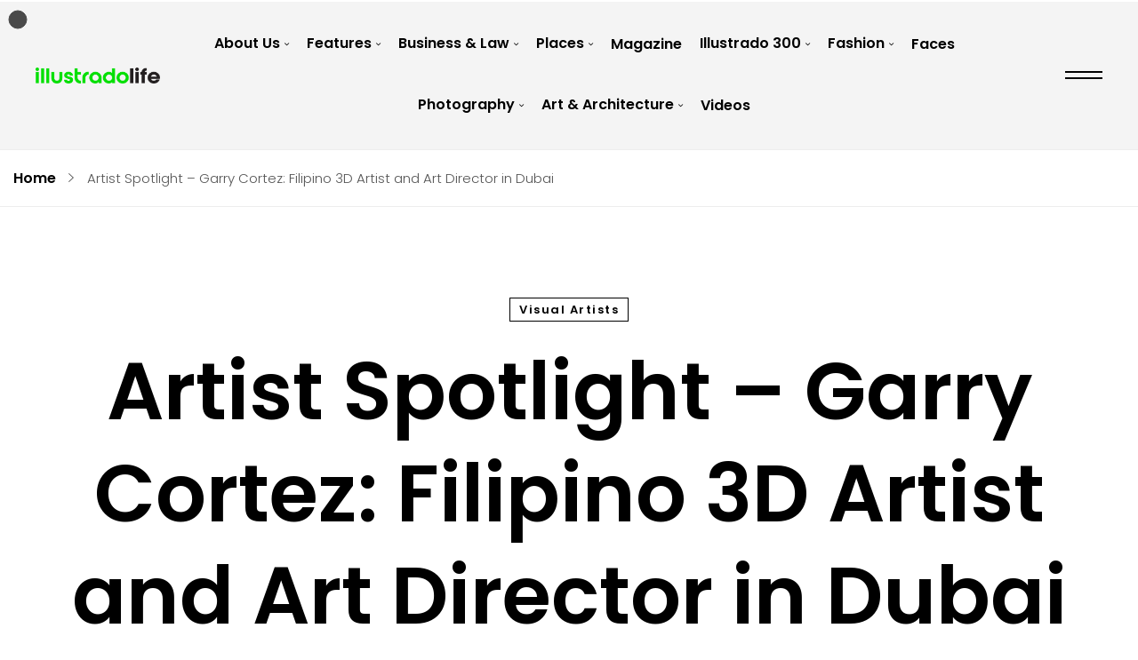

--- FILE ---
content_type: text/html; charset=UTF-8
request_url: https://illustradolife.com/garry-cortez-3d-artist/
body_size: 21442
content:
    <!DOCTYPE html>
<html lang="en-US">
    <head><meta charset="UTF-8"><script>if(navigator.userAgent.match(/MSIE|Internet Explorer/i)||navigator.userAgent.match(/Trident\/7\..*?rv:11/i)){var href=document.location.href;if(!href.match(/[?&]nowprocket/)){if(href.indexOf("?")==-1){if(href.indexOf("#")==-1){document.location.href=href+"?nowprocket=1"}else{document.location.href=href.replace("#","?nowprocket=1#")}}else{if(href.indexOf("#")==-1){document.location.href=href+"&nowprocket=1"}else{document.location.href=href.replace("#","&nowprocket=1#")}}}}</script><script>class RocketLazyLoadScripts{constructor(){this.triggerEvents=["keydown","mousedown","mousemove","touchmove","touchstart","touchend","wheel"],this.userEventHandler=this._triggerListener.bind(this),this.touchStartHandler=this._onTouchStart.bind(this),this.touchMoveHandler=this._onTouchMove.bind(this),this.touchEndHandler=this._onTouchEnd.bind(this),this.clickHandler=this._onClick.bind(this),this.interceptedClicks=[],window.addEventListener("pageshow",(e=>{this.persisted=e.persisted})),window.addEventListener("DOMContentLoaded",(()=>{this._preconnect3rdParties()})),this.delayedScripts={normal:[],async:[],defer:[]},this.allJQueries=[]}_addUserInteractionListener(e){document.hidden?e._triggerListener():(this.triggerEvents.forEach((t=>window.addEventListener(t,e.userEventHandler,{passive:!0}))),window.addEventListener("touchstart",e.touchStartHandler,{passive:!0}),window.addEventListener("mousedown",e.touchStartHandler),document.addEventListener("visibilitychange",e.userEventHandler))}_removeUserInteractionListener(){this.triggerEvents.forEach((e=>window.removeEventListener(e,this.userEventHandler,{passive:!0}))),document.removeEventListener("visibilitychange",this.userEventHandler)}_onTouchStart(e){"HTML"!==e.target.tagName&&(window.addEventListener("touchend",this.touchEndHandler),window.addEventListener("mouseup",this.touchEndHandler),window.addEventListener("touchmove",this.touchMoveHandler,{passive:!0}),window.addEventListener("mousemove",this.touchMoveHandler),e.target.addEventListener("click",this.clickHandler),this._renameDOMAttribute(e.target,"onclick","rocket-onclick"))}_onTouchMove(e){window.removeEventListener("touchend",this.touchEndHandler),window.removeEventListener("mouseup",this.touchEndHandler),window.removeEventListener("touchmove",this.touchMoveHandler,{passive:!0}),window.removeEventListener("mousemove",this.touchMoveHandler),e.target.removeEventListener("click",this.clickHandler),this._renameDOMAttribute(e.target,"rocket-onclick","onclick")}_onTouchEnd(e){window.removeEventListener("touchend",this.touchEndHandler),window.removeEventListener("mouseup",this.touchEndHandler),window.removeEventListener("touchmove",this.touchMoveHandler,{passive:!0}),window.removeEventListener("mousemove",this.touchMoveHandler)}_onClick(e){e.target.removeEventListener("click",this.clickHandler),this._renameDOMAttribute(e.target,"rocket-onclick","onclick"),this.interceptedClicks.push(e),e.preventDefault(),e.stopPropagation(),e.stopImmediatePropagation()}_replayClicks(){window.removeEventListener("touchstart",this.touchStartHandler,{passive:!0}),window.removeEventListener("mousedown",this.touchStartHandler),this.interceptedClicks.forEach((e=>{e.target.dispatchEvent(new MouseEvent("click",{view:e.view,bubbles:!0,cancelable:!0}))}))}_renameDOMAttribute(e,t,n){e.hasAttribute&&e.hasAttribute(t)&&(event.target.setAttribute(n,event.target.getAttribute(t)),event.target.removeAttribute(t))}_triggerListener(){this._removeUserInteractionListener(this),"loading"===document.readyState?document.addEventListener("DOMContentLoaded",this._loadEverythingNow.bind(this)):this._loadEverythingNow()}_preconnect3rdParties(){let e=[];document.querySelectorAll("script[type=rocketlazyloadscript]").forEach((t=>{if(t.hasAttribute("src")){const n=new URL(t.src).origin;n!==location.origin&&e.push({src:n,crossOrigin:t.crossOrigin||"module"===t.getAttribute("data-rocket-type")})}})),e=[...new Map(e.map((e=>[JSON.stringify(e),e]))).values()],this._batchInjectResourceHints(e,"preconnect")}async _loadEverythingNow(){this.lastBreath=Date.now(),this._delayEventListeners(),this._delayJQueryReady(this),this._handleDocumentWrite(),this._registerAllDelayedScripts(),this._preloadAllScripts(),await this._loadScriptsFromList(this.delayedScripts.normal),await this._loadScriptsFromList(this.delayedScripts.defer),await this._loadScriptsFromList(this.delayedScripts.async);try{await this._triggerDOMContentLoaded(),await this._triggerWindowLoad()}catch(e){}window.dispatchEvent(new Event("rocket-allScriptsLoaded")),this._replayClicks()}_registerAllDelayedScripts(){document.querySelectorAll("script[type=rocketlazyloadscript]").forEach((e=>{e.hasAttribute("src")?e.hasAttribute("async")&&!1!==e.async?this.delayedScripts.async.push(e):e.hasAttribute("defer")&&!1!==e.defer||"module"===e.getAttribute("data-rocket-type")?this.delayedScripts.defer.push(e):this.delayedScripts.normal.push(e):this.delayedScripts.normal.push(e)}))}async _transformScript(e){return await this._littleBreath(),new Promise((t=>{const n=document.createElement("script");[...e.attributes].forEach((e=>{let t=e.nodeName;"type"!==t&&("data-rocket-type"===t&&(t="type"),n.setAttribute(t,e.nodeValue))})),e.hasAttribute("src")?(n.addEventListener("load",t),n.addEventListener("error",t)):(n.text=e.text,t());try{e.parentNode.replaceChild(n,e)}catch(e){t()}}))}async _loadScriptsFromList(e){const t=e.shift();return t?(await this._transformScript(t),this._loadScriptsFromList(e)):Promise.resolve()}_preloadAllScripts(){this._batchInjectResourceHints([...this.delayedScripts.normal,...this.delayedScripts.defer,...this.delayedScripts.async],"preload")}_batchInjectResourceHints(e,t){var n=document.createDocumentFragment();e.forEach((e=>{if(e.src){const i=document.createElement("link");i.href=e.src,i.rel=t,"preconnect"!==t&&(i.as="script"),e.getAttribute&&"module"===e.getAttribute("data-rocket-type")&&(i.crossOrigin=!0),e.crossOrigin&&(i.crossOrigin=e.crossOrigin),n.appendChild(i)}})),document.head.appendChild(n)}_delayEventListeners(){let e={};function t(t,n){!function(t){function n(n){return e[t].eventsToRewrite.indexOf(n)>=0?"rocket-"+n:n}e[t]||(e[t]={originalFunctions:{add:t.addEventListener,remove:t.removeEventListener},eventsToRewrite:[]},t.addEventListener=function(){arguments[0]=n(arguments[0]),e[t].originalFunctions.add.apply(t,arguments)},t.removeEventListener=function(){arguments[0]=n(arguments[0]),e[t].originalFunctions.remove.apply(t,arguments)})}(t),e[t].eventsToRewrite.push(n)}function n(e,t){let n=e[t];Object.defineProperty(e,t,{get:()=>n||function(){},set(i){e["rocket"+t]=n=i}})}t(document,"DOMContentLoaded"),t(window,"DOMContentLoaded"),t(window,"load"),t(window,"pageshow"),t(document,"readystatechange"),n(document,"onreadystatechange"),n(window,"onload"),n(window,"onpageshow")}_delayJQueryReady(e){let t=window.jQuery;Object.defineProperty(window,"jQuery",{get:()=>t,set(n){if(n&&n.fn&&!e.allJQueries.includes(n)){n.fn.ready=n.fn.init.prototype.ready=function(t){e.domReadyFired?t.bind(document)(n):document.addEventListener("rocket-DOMContentLoaded",(()=>t.bind(document)(n)))};const t=n.fn.on;n.fn.on=n.fn.init.prototype.on=function(){if(this[0]===window){function e(e){return e.split(" ").map((e=>"load"===e||0===e.indexOf("load.")?"rocket-jquery-load":e)).join(" ")}"string"==typeof arguments[0]||arguments[0]instanceof String?arguments[0]=e(arguments[0]):"object"==typeof arguments[0]&&Object.keys(arguments[0]).forEach((t=>{delete Object.assign(arguments[0],{[e(t)]:arguments[0][t]})[t]}))}return t.apply(this,arguments),this},e.allJQueries.push(n)}t=n}})}async _triggerDOMContentLoaded(){this.domReadyFired=!0,await this._littleBreath(),document.dispatchEvent(new Event("rocket-DOMContentLoaded")),await this._littleBreath(),window.dispatchEvent(new Event("rocket-DOMContentLoaded")),await this._littleBreath(),document.dispatchEvent(new Event("rocket-readystatechange")),await this._littleBreath(),document.rocketonreadystatechange&&document.rocketonreadystatechange()}async _triggerWindowLoad(){await this._littleBreath(),window.dispatchEvent(new Event("rocket-load")),await this._littleBreath(),window.rocketonload&&window.rocketonload(),await this._littleBreath(),this.allJQueries.forEach((e=>e(window).trigger("rocket-jquery-load"))),await this._littleBreath();const e=new Event("rocket-pageshow");e.persisted=this.persisted,window.dispatchEvent(e),await this._littleBreath(),window.rocketonpageshow&&window.rocketonpageshow({persisted:this.persisted})}_handleDocumentWrite(){const e=new Map;document.write=document.writeln=function(t){const n=document.currentScript,i=document.createRange(),r=n.parentElement;let o=e.get(n);void 0===o&&(o=n.nextSibling,e.set(n,o));const s=document.createDocumentFragment();i.setStart(s,0),s.appendChild(i.createContextualFragment(t)),r.insertBefore(s,o)}}async _littleBreath(){Date.now()-this.lastBreath>45&&(await this._requestAnimFrame(),this.lastBreath=Date.now())}async _requestAnimFrame(){return document.hidden?new Promise((e=>setTimeout(e))):new Promise((e=>requestAnimationFrame(e)))}static run(){const e=new RocketLazyLoadScripts;e._addUserInteractionListener(e)}}RocketLazyLoadScripts.run();</script>
        
				<meta name='robots' content='index, follow, max-image-preview:large, max-snippet:-1, max-video-preview:-1' />

	<!-- This site is optimized with the Yoast SEO plugin v19.9 - https://yoast.com/wordpress/plugins/seo/ -->
	<title>Artist Spotlight - Garry Cortez: Filipino 3D Artist and Art Director in Dubai - Illustrado Magazine - Filipino Abroad</title><link rel="preload" as="style" href="https://fonts.googleapis.com/css?family=Poppins%3A300%2C300i%2C400%2C400i%2C500%2C500i%2C600%2C600i%2C700%2C700i%7CRoboto%3A100%2C100italic%2C200%2C200italic%2C300%2C300italic%2C400%2C400italic%2C500%2C500italic%2C600%2C600italic%2C700%2C700italic%2C800%2C800italic%2C900%2C900italic%7CRoboto%20Slab%3A100%2C100italic%2C200%2C200italic%2C300%2C300italic%2C400%2C400italic%2C500%2C500italic%2C600%2C600italic%2C700%2C700italic%2C800%2C800italic%2C900%2C900italic&#038;subset=latin%2Clatin-ext&#038;display=swap" /><link rel="stylesheet" href="https://fonts.googleapis.com/css?family=Poppins%3A300%2C300i%2C400%2C400i%2C500%2C500i%2C600%2C600i%2C700%2C700i%7CRoboto%3A100%2C100italic%2C200%2C200italic%2C300%2C300italic%2C400%2C400italic%2C500%2C500italic%2C600%2C600italic%2C700%2C700italic%2C800%2C800italic%2C900%2C900italic%7CRoboto%20Slab%3A100%2C100italic%2C200%2C200italic%2C300%2C300italic%2C400%2C400italic%2C500%2C500italic%2C600%2C600italic%2C700%2C700italic%2C800%2C800italic%2C900%2C900italic&#038;subset=latin%2Clatin-ext&#038;display=swap" media="print" onload="this.media='all'" /><noscript><link rel="stylesheet" href="https://fonts.googleapis.com/css?family=Poppins%3A300%2C300i%2C400%2C400i%2C500%2C500i%2C600%2C600i%2C700%2C700i%7CRoboto%3A100%2C100italic%2C200%2C200italic%2C300%2C300italic%2C400%2C400italic%2C500%2C500italic%2C600%2C600italic%2C700%2C700italic%2C800%2C800italic%2C900%2C900italic%7CRoboto%20Slab%3A100%2C100italic%2C200%2C200italic%2C300%2C300italic%2C400%2C400italic%2C500%2C500italic%2C600%2C600italic%2C700%2C700italic%2C800%2C800italic%2C900%2C900italic&#038;subset=latin%2Clatin-ext&#038;display=swap" /></noscript><link rel="stylesheet" href="https://illustradolife.com/wp-content/cache/min/1/a90bf11babfd4817b277a574152408a1.css" media="all" data-minify="1" />
	<meta name="description" content="Illustrado interviews Dubai-based Filipino 3D artist Garry Cortez. With his unique style of illustration and 3D animation, he has quickly racked up an impressive portfolio of brand collaborations and special projects with local artists." />
	<link rel="canonical" href="https://illustradolife.com/garry-cortez-3d-artist/" />
	<meta property="og:locale" content="en_US" />
	<meta property="og:type" content="article" />
	<meta property="og:title" content="Artist Spotlight - Garry Cortez: Filipino 3D Artist and Art Director in Dubai - Illustrado Magazine - Filipino Abroad" />
	<meta property="og:description" content="Illustrado interviews Dubai-based Filipino 3D artist Garry Cortez. With his unique style of illustration and 3D animation, he has quickly racked up an impressive portfolio of brand collaborations and special projects with local artists." />
	<meta property="og:url" content="https://illustradolife.com/garry-cortez-3d-artist/" />
	<meta property="og:site_name" content="Illustrado Magazine - Filipino Abroad" />
	<meta property="article:published_time" content="2021-08-05T09:41:08+00:00" />
	<meta property="article:modified_time" content="2021-08-05T09:45:06+00:00" />
	<meta property="og:image" content="https://63e945.a2cdn1.secureserver.net/wp-content/uploads/2021/08/GARRY_01.jpg?time=1668310644" />
	<meta property="og:image:width" content="1600" />
	<meta property="og:image:height" content="900" />
	<meta property="og:image:type" content="image/jpeg" />
	<meta name="author" content="admin" />
	<meta name="twitter:card" content="summary_large_image" />
	<meta name="twitter:label1" content="Written by" />
	<meta name="twitter:data1" content="admin" />
	<meta name="twitter:label2" content="Est. reading time" />
	<meta name="twitter:data2" content="4 minutes" />
	<script type="application/ld+json" class="yoast-schema-graph">{"@context":"https://schema.org","@graph":[{"@type":"WebPage","@id":"https://illustradolife.com/garry-cortez-3d-artist/","url":"https://illustradolife.com/garry-cortez-3d-artist/","name":"Artist Spotlight - Garry Cortez: Filipino 3D Artist and Art Director in Dubai - Illustrado Magazine - Filipino Abroad","isPartOf":{"@id":"https://illustradolife.com/#website"},"primaryImageOfPage":{"@id":"https://illustradolife.com/garry-cortez-3d-artist/#primaryimage"},"image":{"@id":"https://illustradolife.com/garry-cortez-3d-artist/#primaryimage"},"thumbnailUrl":"https://illustradolife.com/wp-content/uploads/2021/08/GARRY_01.jpg","datePublished":"2021-08-05T09:41:08+00:00","dateModified":"2021-08-05T09:45:06+00:00","author":{"@id":"https://illustradolife.com/#/schema/person/5ffbc202401c07f8fd2916c583387f04"},"description":"Illustrado interviews Dubai-based Filipino 3D artist Garry Cortez. With his unique style of illustration and 3D animation, he has quickly racked up an impressive portfolio of brand collaborations and special projects with local artists.","breadcrumb":{"@id":"https://illustradolife.com/garry-cortez-3d-artist/#breadcrumb"},"inLanguage":"en-US","potentialAction":[{"@type":"ReadAction","target":["https://illustradolife.com/garry-cortez-3d-artist/"]}]},{"@type":"ImageObject","inLanguage":"en-US","@id":"https://illustradolife.com/garry-cortez-3d-artist/#primaryimage","url":"https://illustradolife.com/wp-content/uploads/2021/08/GARRY_01.jpg","contentUrl":"https://illustradolife.com/wp-content/uploads/2021/08/GARRY_01.jpg","width":1600,"height":900},{"@type":"BreadcrumbList","@id":"https://illustradolife.com/garry-cortez-3d-artist/#breadcrumb","itemListElement":[{"@type":"ListItem","position":1,"name":"Home","item":"https://illustradolife.com/"},{"@type":"ListItem","position":2,"name":"Artist Spotlight &#8211; Garry Cortez: Filipino 3D Artist and Art Director in Dubai"}]},{"@type":"WebSite","@id":"https://illustradolife.com/#website","url":"https://illustradolife.com/","name":"Illustrado Magazine - Filipino Abroad","description":"Championing the World Class Filipino - Pinoy life across the globe.","potentialAction":[{"@type":"SearchAction","target":{"@type":"EntryPoint","urlTemplate":"https://illustradolife.com/?s={search_term_string}"},"query-input":"required name=search_term_string"}],"inLanguage":"en-US"},{"@type":"Person","@id":"https://illustradolife.com/#/schema/person/5ffbc202401c07f8fd2916c583387f04","name":"admin","image":{"@type":"ImageObject","inLanguage":"en-US","@id":"https://illustradolife.com/#/schema/person/image/","url":"https://secure.gravatar.com/avatar/?s=96&d=mm&r=g","contentUrl":"https://secure.gravatar.com/avatar/?s=96&d=mm&r=g","caption":"admin"},"url":"https://illustradolife.com/author/admin/"}]}</script>
	<!-- / Yoast SEO plugin. -->


<link rel='dns-prefetch' href='//fonts.googleapis.com' />
<link href='https://fonts.gstatic.com' crossorigin rel='preconnect' />
<link rel="alternate" type="application/rss+xml" title="Illustrado Magazine - Filipino Abroad &raquo; Feed" href="https://illustradolife.com/feed/" />
<link rel="alternate" type="application/rss+xml" title="Illustrado Magazine - Filipino Abroad &raquo; Comments Feed" href="https://illustradolife.com/comments/feed/" />
<link rel="alternate" title="oEmbed (JSON)" type="application/json+oembed" href="https://illustradolife.com/wp-json/oembed/1.0/embed?url=https%3A%2F%2Fillustradolife.com%2Fgarry-cortez-3d-artist%2F" />
<link rel="alternate" title="oEmbed (XML)" type="text/xml+oembed" href="https://illustradolife.com/wp-json/oembed/1.0/embed?url=https%3A%2F%2Fillustradolife.com%2Fgarry-cortez-3d-artist%2F&#038;format=xml" />
<style id='wp-img-auto-sizes-contain-inline-css' type='text/css'>
img:is([sizes=auto i],[sizes^="auto," i]){contain-intrinsic-size:3000px 1500px}
/*# sourceURL=wp-img-auto-sizes-contain-inline-css */
</style>




<style id='zink-general-inline-css' type='text/css'>
body .zink-blog--single-wrapper, body.zink-post-required, body.single-whizzy_proof_gallery {}
/*# sourceURL=zink-general-inline-css */
</style>


<style id='wp-emoji-styles-inline-css' type='text/css'>

	img.wp-smiley, img.emoji {
		display: inline !important;
		border: none !important;
		box-shadow: none !important;
		height: 1em !important;
		width: 1em !important;
		margin: 0 0.07em !important;
		vertical-align: -0.1em !important;
		background: none !important;
		padding: 0 !important;
	}
/*# sourceURL=wp-emoji-styles-inline-css */
</style>

<style id='global-styles-inline-css' type='text/css'>
:root{--wp--preset--aspect-ratio--square: 1;--wp--preset--aspect-ratio--4-3: 4/3;--wp--preset--aspect-ratio--3-4: 3/4;--wp--preset--aspect-ratio--3-2: 3/2;--wp--preset--aspect-ratio--2-3: 2/3;--wp--preset--aspect-ratio--16-9: 16/9;--wp--preset--aspect-ratio--9-16: 9/16;--wp--preset--color--black: #000000;--wp--preset--color--cyan-bluish-gray: #abb8c3;--wp--preset--color--white: #ffffff;--wp--preset--color--pale-pink: #f78da7;--wp--preset--color--vivid-red: #cf2e2e;--wp--preset--color--luminous-vivid-orange: #ff6900;--wp--preset--color--luminous-vivid-amber: #fcb900;--wp--preset--color--light-green-cyan: #7bdcb5;--wp--preset--color--vivid-green-cyan: #00d084;--wp--preset--color--pale-cyan-blue: #8ed1fc;--wp--preset--color--vivid-cyan-blue: #0693e3;--wp--preset--color--vivid-purple: #9b51e0;--wp--preset--gradient--vivid-cyan-blue-to-vivid-purple: linear-gradient(135deg,rgb(6,147,227) 0%,rgb(155,81,224) 100%);--wp--preset--gradient--light-green-cyan-to-vivid-green-cyan: linear-gradient(135deg,rgb(122,220,180) 0%,rgb(0,208,130) 100%);--wp--preset--gradient--luminous-vivid-amber-to-luminous-vivid-orange: linear-gradient(135deg,rgb(252,185,0) 0%,rgb(255,105,0) 100%);--wp--preset--gradient--luminous-vivid-orange-to-vivid-red: linear-gradient(135deg,rgb(255,105,0) 0%,rgb(207,46,46) 100%);--wp--preset--gradient--very-light-gray-to-cyan-bluish-gray: linear-gradient(135deg,rgb(238,238,238) 0%,rgb(169,184,195) 100%);--wp--preset--gradient--cool-to-warm-spectrum: linear-gradient(135deg,rgb(74,234,220) 0%,rgb(151,120,209) 20%,rgb(207,42,186) 40%,rgb(238,44,130) 60%,rgb(251,105,98) 80%,rgb(254,248,76) 100%);--wp--preset--gradient--blush-light-purple: linear-gradient(135deg,rgb(255,206,236) 0%,rgb(152,150,240) 100%);--wp--preset--gradient--blush-bordeaux: linear-gradient(135deg,rgb(254,205,165) 0%,rgb(254,45,45) 50%,rgb(107,0,62) 100%);--wp--preset--gradient--luminous-dusk: linear-gradient(135deg,rgb(255,203,112) 0%,rgb(199,81,192) 50%,rgb(65,88,208) 100%);--wp--preset--gradient--pale-ocean: linear-gradient(135deg,rgb(255,245,203) 0%,rgb(182,227,212) 50%,rgb(51,167,181) 100%);--wp--preset--gradient--electric-grass: linear-gradient(135deg,rgb(202,248,128) 0%,rgb(113,206,126) 100%);--wp--preset--gradient--midnight: linear-gradient(135deg,rgb(2,3,129) 0%,rgb(40,116,252) 100%);--wp--preset--font-size--small: 13px;--wp--preset--font-size--medium: 20px;--wp--preset--font-size--large: 36px;--wp--preset--font-size--x-large: 42px;--wp--preset--spacing--20: 0.44rem;--wp--preset--spacing--30: 0.67rem;--wp--preset--spacing--40: 1rem;--wp--preset--spacing--50: 1.5rem;--wp--preset--spacing--60: 2.25rem;--wp--preset--spacing--70: 3.38rem;--wp--preset--spacing--80: 5.06rem;--wp--preset--shadow--natural: 6px 6px 9px rgba(0, 0, 0, 0.2);--wp--preset--shadow--deep: 12px 12px 50px rgba(0, 0, 0, 0.4);--wp--preset--shadow--sharp: 6px 6px 0px rgba(0, 0, 0, 0.2);--wp--preset--shadow--outlined: 6px 6px 0px -3px rgb(255, 255, 255), 6px 6px rgb(0, 0, 0);--wp--preset--shadow--crisp: 6px 6px 0px rgb(0, 0, 0);}:where(.is-layout-flex){gap: 0.5em;}:where(.is-layout-grid){gap: 0.5em;}body .is-layout-flex{display: flex;}.is-layout-flex{flex-wrap: wrap;align-items: center;}.is-layout-flex > :is(*, div){margin: 0;}body .is-layout-grid{display: grid;}.is-layout-grid > :is(*, div){margin: 0;}:where(.wp-block-columns.is-layout-flex){gap: 2em;}:where(.wp-block-columns.is-layout-grid){gap: 2em;}:where(.wp-block-post-template.is-layout-flex){gap: 1.25em;}:where(.wp-block-post-template.is-layout-grid){gap: 1.25em;}.has-black-color{color: var(--wp--preset--color--black) !important;}.has-cyan-bluish-gray-color{color: var(--wp--preset--color--cyan-bluish-gray) !important;}.has-white-color{color: var(--wp--preset--color--white) !important;}.has-pale-pink-color{color: var(--wp--preset--color--pale-pink) !important;}.has-vivid-red-color{color: var(--wp--preset--color--vivid-red) !important;}.has-luminous-vivid-orange-color{color: var(--wp--preset--color--luminous-vivid-orange) !important;}.has-luminous-vivid-amber-color{color: var(--wp--preset--color--luminous-vivid-amber) !important;}.has-light-green-cyan-color{color: var(--wp--preset--color--light-green-cyan) !important;}.has-vivid-green-cyan-color{color: var(--wp--preset--color--vivid-green-cyan) !important;}.has-pale-cyan-blue-color{color: var(--wp--preset--color--pale-cyan-blue) !important;}.has-vivid-cyan-blue-color{color: var(--wp--preset--color--vivid-cyan-blue) !important;}.has-vivid-purple-color{color: var(--wp--preset--color--vivid-purple) !important;}.has-black-background-color{background-color: var(--wp--preset--color--black) !important;}.has-cyan-bluish-gray-background-color{background-color: var(--wp--preset--color--cyan-bluish-gray) !important;}.has-white-background-color{background-color: var(--wp--preset--color--white) !important;}.has-pale-pink-background-color{background-color: var(--wp--preset--color--pale-pink) !important;}.has-vivid-red-background-color{background-color: var(--wp--preset--color--vivid-red) !important;}.has-luminous-vivid-orange-background-color{background-color: var(--wp--preset--color--luminous-vivid-orange) !important;}.has-luminous-vivid-amber-background-color{background-color: var(--wp--preset--color--luminous-vivid-amber) !important;}.has-light-green-cyan-background-color{background-color: var(--wp--preset--color--light-green-cyan) !important;}.has-vivid-green-cyan-background-color{background-color: var(--wp--preset--color--vivid-green-cyan) !important;}.has-pale-cyan-blue-background-color{background-color: var(--wp--preset--color--pale-cyan-blue) !important;}.has-vivid-cyan-blue-background-color{background-color: var(--wp--preset--color--vivid-cyan-blue) !important;}.has-vivid-purple-background-color{background-color: var(--wp--preset--color--vivid-purple) !important;}.has-black-border-color{border-color: var(--wp--preset--color--black) !important;}.has-cyan-bluish-gray-border-color{border-color: var(--wp--preset--color--cyan-bluish-gray) !important;}.has-white-border-color{border-color: var(--wp--preset--color--white) !important;}.has-pale-pink-border-color{border-color: var(--wp--preset--color--pale-pink) !important;}.has-vivid-red-border-color{border-color: var(--wp--preset--color--vivid-red) !important;}.has-luminous-vivid-orange-border-color{border-color: var(--wp--preset--color--luminous-vivid-orange) !important;}.has-luminous-vivid-amber-border-color{border-color: var(--wp--preset--color--luminous-vivid-amber) !important;}.has-light-green-cyan-border-color{border-color: var(--wp--preset--color--light-green-cyan) !important;}.has-vivid-green-cyan-border-color{border-color: var(--wp--preset--color--vivid-green-cyan) !important;}.has-pale-cyan-blue-border-color{border-color: var(--wp--preset--color--pale-cyan-blue) !important;}.has-vivid-cyan-blue-border-color{border-color: var(--wp--preset--color--vivid-cyan-blue) !important;}.has-vivid-purple-border-color{border-color: var(--wp--preset--color--vivid-purple) !important;}.has-vivid-cyan-blue-to-vivid-purple-gradient-background{background: var(--wp--preset--gradient--vivid-cyan-blue-to-vivid-purple) !important;}.has-light-green-cyan-to-vivid-green-cyan-gradient-background{background: var(--wp--preset--gradient--light-green-cyan-to-vivid-green-cyan) !important;}.has-luminous-vivid-amber-to-luminous-vivid-orange-gradient-background{background: var(--wp--preset--gradient--luminous-vivid-amber-to-luminous-vivid-orange) !important;}.has-luminous-vivid-orange-to-vivid-red-gradient-background{background: var(--wp--preset--gradient--luminous-vivid-orange-to-vivid-red) !important;}.has-very-light-gray-to-cyan-bluish-gray-gradient-background{background: var(--wp--preset--gradient--very-light-gray-to-cyan-bluish-gray) !important;}.has-cool-to-warm-spectrum-gradient-background{background: var(--wp--preset--gradient--cool-to-warm-spectrum) !important;}.has-blush-light-purple-gradient-background{background: var(--wp--preset--gradient--blush-light-purple) !important;}.has-blush-bordeaux-gradient-background{background: var(--wp--preset--gradient--blush-bordeaux) !important;}.has-luminous-dusk-gradient-background{background: var(--wp--preset--gradient--luminous-dusk) !important;}.has-pale-ocean-gradient-background{background: var(--wp--preset--gradient--pale-ocean) !important;}.has-electric-grass-gradient-background{background: var(--wp--preset--gradient--electric-grass) !important;}.has-midnight-gradient-background{background: var(--wp--preset--gradient--midnight) !important;}.has-small-font-size{font-size: var(--wp--preset--font-size--small) !important;}.has-medium-font-size{font-size: var(--wp--preset--font-size--medium) !important;}.has-large-font-size{font-size: var(--wp--preset--font-size--large) !important;}.has-x-large-font-size{font-size: var(--wp--preset--font-size--x-large) !important;}
/*# sourceURL=global-styles-inline-css */
</style>

<style id='classic-theme-styles-inline-css' type='text/css'>
/*! This file is auto-generated */
.wp-block-button__link{color:#fff;background-color:#32373c;border-radius:9999px;box-shadow:none;text-decoration:none;padding:calc(.667em + 2px) calc(1.333em + 2px);font-size:1.125em}.wp-block-file__button{background:#32373c;color:#fff;text-decoration:none}
/*# sourceURL=/wp-includes/css/classic-themes.min.css */
</style>







<link rel='stylesheet' id='elementor-post-58150-css' href='https://illustradolife.com/wp-content/uploads/elementor/css/post-58150.css?ver=1667808877' type='text/css' media='all' />

<link rel='stylesheet' id='elementor-global-css' href='https://illustradolife.com/wp-content/uploads/elementor/css/global.css?ver=1667808879' type='text/css' media='all' />
<link rel='stylesheet' id='elementor-post-28461-css' href='https://illustradolife.com/wp-content/uploads/elementor/css/post-28461.css?ver=1667808880' type='text/css' media='all' />
<link rel='stylesheet' id='elementor-post-28466-css' href='https://illustradolife.com/wp-content/uploads/elementor/css/post-28466.css?ver=1667808880' type='text/css' media='all' />






<script type="text/javascript" src="https://illustradolife.com/wp-includes/js/jquery/jquery.min.js?ver=3.7.1" id="jquery-core-js" defer></script>
<script type="rocketlazyloadscript" data-rocket-type="text/javascript" src="https://illustradolife.com/wp-includes/js/jquery/jquery-migrate.min.js?ver=3.4.1" id="jquery-migrate-js" defer></script>
<link rel="EditURI" type="application/rsd+xml" title="RSD" href="https://illustradolife.com/xmlrpc.php?rsd" />
<link rel='shortlink' href='https://illustradolife.com/?p=55598' />
<link rel="icon" href="https://illustradolife.com/wp-content/uploads/2018/10/wp-admin-1.png" sizes="32x32" />
<link rel="icon" href="https://illustradolife.com/wp-content/uploads/2018/10/wp-admin-1.png" sizes="192x192" />
<link rel="apple-touch-icon" href="https://illustradolife.com/wp-content/uploads/2018/10/wp-admin-1.png" />
<meta name="msapplication-TileImage" content="https://illustradolife.com/wp-content/uploads/2018/10/wp-admin-1.png" />
<style type="text/css">body .aheto-footer, body .aheto-footer p{color:#ffffff;}body .aheto-footer a{color:#ffffff;}</style><style type="text/css"> .zink-blog--single__footer {
  display: none;
}</style>        <meta name="viewport" content="width=device-width, initial-scale=1">
    



</head>
<body class="wp-singular post-template-default single single-post postid-55598 single-format-standard wp-theme-zink no-sidebar blog--single blog--single__sidebar elementor-default elementor-kit-58150">

		
    <header id="masthead" itemscope="itemscope" itemtype="https://schema.org/WPHeader"
            class="aheto-header  ">
					<div data-elementor-type="wp-post" data-elementor-id="28461" class="elementor elementor-28461">
									<section class="elementor-section elementor-top-section elementor-element elementor-element-47060d6 elementor-section-stretched elementor-section-full_width elementor-section-height-default elementor-section-height-default" data-id="47060d6" data-element_type="section" data-settings="{&quot;stretch_section&quot;:&quot;section-stretched&quot;,&quot;background_background&quot;:&quot;classic&quot;}">
						<div class="elementor-container elementor-column-gap-no">
					<div class="elementor-column elementor-col-100 elementor-top-column elementor-element elementor-element-e0d618f" data-id="e0d618f" data-element_type="column">
			<div class="elementor-widget-wrap elementor-element-populated">
								<div class="elementor-element elementor-element-1f88617 elementor-widget elementor-widget-aheto_navigation" data-id="1f88617" data-element_type="widget" data-widget_type="aheto_navigation.default">
				<div class="elementor-widget-container">
			<div class="aheto_navigation_697f3fc3c3d00  main-header main-header--azyn-main main-header-js " data-mobile-menu="1199">
	<div class="main-header__main-line">

		<button class="hamburger main-header__hamburger js-toggle-mobile-menu" type="button">
                <span class="hamburger-box">
                    <span class="hamburger-inner"></span>
                </span>
		</button>

		<div class="aheto-logo main-header__logo">
			<a href="https://illustradolife.com/">
				<img width="945" height="122" src="https://illustradolife.com/wp-content/plugins/aheto/assets/images/placeholder.jpg" data-lazy-src="https://illustradolife.com/wp-content/uploads/2021/09/illustradolife-2.png" class="aheto-logo__image" alt="" decoding="async" loading="lazy" srcset="https://illustradolife.com/wp-content/uploads/2021/09/illustradolife-2.png 945w, https://illustradolife.com/wp-content/uploads/2021/09/illustradolife-2-800x103.png 800w" sizes="auto, (max-width: 945px) 100vw, 945px" />			</a>

		</div>

		<div class="main-header__menu-box  "
			 data-back="Back">
			<span class="mobile-menu-title">Menu</span>

			<nav class="menu-home-page-container"><ul id="menu-main" class="main-menu main-menu--inline"><li id="menu-item-59442" class="menu-item menu-item-type-custom menu-item-object-custom menu-item-has-children menu-item-59442"><a href="#">About Us</a>
<ul class="sub-menu">
	<li id="menu-item-59431" class="menu-item menu-item-type-post_type menu-item-object-page menu-item-59431"><a href="https://illustradolife.com/about-us-illustrado-magazine/">About Illustrado Magazine</a></li>
	<li id="menu-item-33324" class="menu-item menu-item-type-post_type menu-item-object-page menu-item-33324"><a href="https://illustradolife.com/contact/">Contact Us</a></li>
</ul>
</li>
<li id="menu-item-59443" class="menu-item menu-item-type-taxonomy menu-item-object-category menu-item-has-children menu-item-59443"><a href="https://illustradolife.com/category/features/">Features</a>
<ul class="sub-menu">
	<li id="menu-item-59445" class="menu-item menu-item-type-taxonomy menu-item-object-category menu-item-59445"><a href="https://illustradolife.com/category/features/feature-stories/">Feature Stories</a></li>
	<li id="menu-item-59446" class="menu-item menu-item-type-taxonomy menu-item-object-category menu-item-59446"><a href="https://illustradolife.com/category/features/profiles/">Personalities</a></li>
	<li id="menu-item-59448" class="menu-item menu-item-type-taxonomy menu-item-object-category menu-item-59448"><a href="https://illustradolife.com/category/features/spirit/">Spirituality</a></li>
	<li id="menu-item-59444" class="menu-item menu-item-type-taxonomy menu-item-object-category menu-item-59444"><a href="https://illustradolife.com/category/features/community/">Community</a></li>
	<li id="menu-item-59447" class="menu-item menu-item-type-taxonomy menu-item-object-category menu-item-59447"><a href="https://illustradolife.com/category/features/food-events-stuff/">Food, Events &amp; Stuff</a></li>
</ul>
</li>
<li id="menu-item-59449" class="menu-item menu-item-type-taxonomy menu-item-object-category menu-item-has-children menu-item-59449"><a href="https://illustradolife.com/category/mny-biz-law/">Business &#038; Law</a>
<ul class="sub-menu">
	<li id="menu-item-59450" class="menu-item menu-item-type-taxonomy menu-item-object-category menu-item-59450"><a href="https://illustradolife.com/category/mny-biz-law/business-money/">Business &amp; Money</a></li>
	<li id="menu-item-59451" class="menu-item menu-item-type-taxonomy menu-item-object-category menu-item-59451"><a href="https://illustradolife.com/category/mny-biz-law/filipino-entrepreneurs/">Filipino Entrepreneurs</a></li>
	<li id="menu-item-59452" class="menu-item menu-item-type-taxonomy menu-item-object-category menu-item-59452"><a href="https://illustradolife.com/category/mny-biz-law/filipino-professional/">Filipino Professionals</a></li>
	<li id="menu-item-59453" class="menu-item menu-item-type-taxonomy menu-item-object-category menu-item-59453"><a href="https://illustradolife.com/category/mny-biz-law/law/">Law</a></li>
</ul>
</li>
<li id="menu-item-59692" class="menu-item menu-item-type-post_type menu-item-object-page menu-item-has-children menu-item-59692"><a href="https://illustradolife.com/categories/places/">Places</a>
<ul class="sub-menu">
	<li id="menu-item-59471" class="menu-item menu-item-type-taxonomy menu-item-object-category menu-item-59471"><a href="https://illustradolife.com/category/places/pinoylifeabroad/">My Pinoy Life Abroad</a></li>
	<li id="menu-item-59472" class="menu-item menu-item-type-taxonomy menu-item-object-category menu-item-59472"><a href="https://illustradolife.com/category/places/travel-abroad/">Travel Abroad</a></li>
	<li id="menu-item-59473" class="menu-item menu-item-type-taxonomy menu-item-object-category menu-item-59473"><a href="https://illustradolife.com/category/places/travel-philippines/">Travel the Philippines</a></li>
</ul>
</li>
<li id="menu-item-59691" class="menu-item menu-item-type-post_type menu-item-object-page menu-item-59691"><a href="https://illustradolife.com/categories/magazine/">Magazine</a></li>
<li id="menu-item-59703" class="menu-item menu-item-type-post_type menu-item-object-page menu-item-has-children menu-item-59703"><a href="https://illustradolife.com/categories/illustrado-300/">Illustrado 300</a>
<ul class="sub-menu">
	<li id="menu-item-59467" class="menu-item menu-item-type-taxonomy menu-item-object-category menu-item-59467"><a href="https://illustradolife.com/category/most-influential-filipinos-in-the-gulf/illustrado-mifg/">Illustrado 300 &#038; 100</a></li>
</ul>
</li>
<li id="menu-item-59690" class="menu-item menu-item-type-post_type menu-item-object-page menu-item-has-children menu-item-59690"><a href="https://illustradolife.com/categories/fashion/">Fashion</a>
<ul class="sub-menu">
	<li id="menu-item-59461" class="menu-item menu-item-type-taxonomy menu-item-object-category menu-item-59461"><a href="https://illustradolife.com/category/fashion-beauty/editorials/">Editorials</a></li>
	<li id="menu-item-59462" class="menu-item menu-item-type-taxonomy menu-item-object-category menu-item-59462"><a href="https://illustradolife.com/category/fashion-beauty/fash-designer/">Designers</a></li>
	<li id="menu-item-59463" class="menu-item menu-item-type-taxonomy menu-item-object-category menu-item-59463"><a href="https://illustradolife.com/category/fashion-beauty/models/">Models</a></li>
	<li id="menu-item-59464" class="menu-item menu-item-type-taxonomy menu-item-object-category menu-item-59464"><a href="https://illustradolife.com/category/fashion-beauty/beauty/">Style &amp; Beauty</a></li>
</ul>
</li>
<li id="menu-item-59704" class="menu-item menu-item-type-post_type menu-item-object-page menu-item-59704"><a href="https://illustradolife.com/categories/faces/">Faces</a></li>
<li id="menu-item-59689" class="menu-item menu-item-type-post_type menu-item-object-page menu-item-has-children menu-item-59689"><a href="https://illustradolife.com/categories/photography/">Photography</a>
<ul class="sub-menu">
	<li id="menu-item-59469" class="menu-item menu-item-type-taxonomy menu-item-object-category menu-item-59469"><a href="https://illustradolife.com/category/photography/photographers/">Photographers</a></li>
</ul>
</li>
<li id="menu-item-59702" class="menu-item menu-item-type-post_type menu-item-object-page menu-item-has-children menu-item-59702"><a href="https://illustradolife.com/categories/art-architecture/">Art &#038; Architecture</a>
<ul class="sub-menu">
	<li id="menu-item-59457" class="menu-item menu-item-type-taxonomy menu-item-object-category current-post-ancestor current-menu-parent current-post-parent menu-item-59457"><a href="https://illustradolife.com/category/art-architecture/visual-artists/">Visual Artists</a></li>
	<li id="menu-item-59458" class="menu-item menu-item-type-taxonomy menu-item-object-category menu-item-59458"><a href="https://illustradolife.com/category/art-architecture/writers/">Writers</a></li>
	<li id="menu-item-59456" class="menu-item menu-item-type-taxonomy menu-item-object-category menu-item-59456"><a href="https://illustradolife.com/category/art-architecture/musc-bands-djs/">Musicians &amp; DJs</a></li>
	<li id="menu-item-59455" class="menu-item menu-item-type-taxonomy menu-item-object-category menu-item-59455"><a href="https://illustradolife.com/category/art-architecture/architecture/">Architecture</a></li>
</ul>
</li>
<li id="menu-item-59688" class="menu-item menu-item-type-post_type menu-item-object-page menu-item-59688"><a href="https://illustradolife.com/categories/videos/">Videos</a></li>
</ul></nav>		</div>
					<div class="main-header__widget-box main-header__widget-box-d">

				<div class="main-header__widget-box-desktop">

					<button class="hamburger main-header__desk-hamburger js-toggle-desk-menu" type="button">
                        <span class="hamburger-box">
                            <span class="hamburger-inner"></span>
                        </span>
					</button>

					<div class="main-header__desk-menu-wrapper">
						<span class="desk-menu__overlay"></span>
						<!-- MENU ICON -->

						<div class="desk-menu__inner-wrap">
							<div class="desk-menu__close-wrap">

								<div class="desk-menu__close">
									<span class="line"></span>
									<span class="line"></span>
								</div>
							</div>
															<div class="desk-menu__logo">
																	</div>
																						<div class="desk-menu__main-image">
																	</div>
														<div class="desk-menu">
								<nav class="desk-menu__container"><ul id="menu-category-menu" class="menu"><li id="menu-item-59359" class="menu-item menu-item-type-taxonomy menu-item-object-category menu-item-59359"><a href="https://illustradolife.com/category/features/">Features</a></li>
<li id="menu-item-59362" class="menu-item menu-item-type-taxonomy menu-item-object-category menu-item-59362"><a href="https://illustradolife.com/category/mny-biz-law/">Business</a></li>
<li id="menu-item-59361" class="menu-item menu-item-type-taxonomy menu-item-object-category menu-item-59361"><a href="https://illustradolife.com/category/places/">Places</a></li>
<li id="menu-item-59364" class="menu-item menu-item-type-taxonomy menu-item-object-category menu-item-59364"><a href="https://illustradolife.com/category/magazine/">Magazine</a></li>
<li id="menu-item-59365" class="menu-item menu-item-type-taxonomy menu-item-object-category menu-item-59365"><a href="https://illustradolife.com/category/most-influential-filipinos-in-the-gulf/">Illustrado300</a></li>
<li id="menu-item-59360" class="menu-item menu-item-type-taxonomy menu-item-object-category menu-item-59360"><a href="https://illustradolife.com/category/fashion-beauty/">Fashion</a></li>
<li id="menu-item-59366" class="menu-item menu-item-type-taxonomy menu-item-object-category menu-item-59366"><a href="https://illustradolife.com/category/photography/">Photography</a></li>
<li id="menu-item-59367" class="menu-item menu-item-type-taxonomy menu-item-object-category current-post-ancestor menu-item-59367"><a href="https://illustradolife.com/category/art-architecture/">Art &amp; Architecture</a></li>
<li id="menu-item-59369" class="menu-item menu-item-type-taxonomy menu-item-object-category menu-item-59369"><a href="https://illustradolife.com/category/videos/">Videos</a></li>
</ul></nav>							</div>
															<div class="desk-menu__socials">
																			<div class="desk-menu__socials-title">
											Follow our socials										</div>
																												<div class="desk-menu__socials-links">
											<a class="desk-menu__icon" href="http://www.facebook.com" target="_blank"><i class="ion-social-facebook"></i></a><a class="desk-menu__icon" href="http://www.pinterest.com" target="_blank"><i class="ion-social-pinterest"></i></a><a class="desk-menu__icon" href="http://www.instagram.com" target="_blank"><i class="ion-social-instagram"></i></a>										</div>
																	</div>
													</div>
					</div>
				</div>
			</div>
			</div>
</div>
		</div>
				</div>
					</div>
		</div>
							</div>
		</section>
							</div>
		    </header>

<div class="aht-page__breadcrumbs"><div class="container"><ul class="aht-page__breadcrumbs-list"><li class="aht-page__breadcrumbs-item"><a href="https://illustradolife.com">Home</a></li><li class="aht-page__breadcrumbs-item current">Artist Spotlight &#8211; Garry Cortez: Filipino 3D Artist and Art Director in Dubai</li></ul></div></div>

    <div class="aht-page__content-inner-wrap aht-page__right-sb">

        <div class="container">
            <div class="aht-page__content-wrapper">

                <div class="aht-page__content ">

					
                    <div class="aht-page__post-head text-center">

						<div class="post-cats"><div class="post-cats-item aheto-btn aheto-btn--primary"><a href="https://illustradolife.com/category/art-architecture/visual-artists/" rel="tag">Visual Artists</a></div></div>
						<h1 class="post-title aheto-heading__title">Artist Spotlight &#8211; Garry Cortez: Filipino 3D Artist and Art Director in Dubai</h1>
                        <p class="post-date">August 5, 2021</p>


						<img width="1600" height="900" src="https://illustradolife.com/wp-content/plugins/aheto/assets/images/placeholder.jpg" data-lazy-src="https://illustradolife.com/wp-content/uploads/2021/08/GARRY_01.jpg" class="post-head__main-img" alt="" decoding="async" fetchpriority="high" srcset="https://illustradolife.com/wp-content/uploads/2021/08/GARRY_01.jpg 1600w, https://illustradolife.com/wp-content/uploads/2021/08/GARRY_01-800x450.jpg 800w, https://illustradolife.com/wp-content/uploads/2021/08/GARRY_01-1160x653.jpg 1160w, https://illustradolife.com/wp-content/uploads/2021/08/GARRY_01-1536x864.jpg 1536w, https://illustradolife.com/wp-content/uploads/2021/08/GARRY_01-320x180.jpg 320w, https://illustradolife.com/wp-content/uploads/2021/08/GARRY_01-560x315.jpg 560w, https://illustradolife.com/wp-content/uploads/2021/08/GARRY_01-640x360.jpg 640w, https://illustradolife.com/wp-content/uploads/2021/08/GARRY_01-1120x630.jpg 1120w" sizes="(max-width: 1600px) 100vw, 1600px" />

                    </div>

					
                    <div class="aht-page__content-post">
						<p><strong>Tell us about yourself. What kind of art do you make?</strong></p>
<p>I&#8217;m Garry Cortez, a 3D artist/Art director based in Dubai. I moved here in 2018 to work for NineSeven1 Creative. Before that, I’ve also worked for different advertising and video production agencies back in the Philippines.</p>
<div id='gallery-1' class='gallery galleryid-55598 gallery-columns-3 gallery-size-large'><figure class='gallery-item'>
			<div class='gallery-icon landscape'>
				<img decoding="async" width="1160" height="653" src="https://illustradolife.com/wp-content/uploads/2021/08/Painting-1160x653.jpg" class="attachment-large size-large" alt="" aria-describedby="gallery-1-55610" srcset="https://illustradolife.com/wp-content/uploads/2021/08/Painting-1160x653.jpg 1160w, https://illustradolife.com/wp-content/uploads/2021/08/Painting-800x450.jpg 800w, https://illustradolife.com/wp-content/uploads/2021/08/Painting-320x180.jpg 320w, https://illustradolife.com/wp-content/uploads/2021/08/Painting-560x315.jpg 560w, https://illustradolife.com/wp-content/uploads/2021/08/Painting-640x360.jpg 640w, https://illustradolife.com/wp-content/uploads/2021/08/Painting-1120x630.jpg 1120w, https://illustradolife.com/wp-content/uploads/2021/08/Painting.jpg 1200w" sizes="(max-width: 1160px) 100vw, 1160px" />
			</div>
				<figcaption class='wp-caption-text gallery-caption' id='gallery-1-55610'>
				#STAYSAFE &#8211; Nineseven1 Creative Campaign
				</figcaption></figure><figure class='gallery-item'>
			<div class='gallery-icon landscape'>
				<img decoding="async" width="1160" height="653" src="https://illustradolife.com/wp-content/uploads/2021/08/Exercising-1160x653.jpg" class="attachment-large size-large" alt="" srcset="https://illustradolife.com/wp-content/uploads/2021/08/Exercising-1160x653.jpg 1160w, https://illustradolife.com/wp-content/uploads/2021/08/Exercising-800x450.jpg 800w, https://illustradolife.com/wp-content/uploads/2021/08/Exercising-320x180.jpg 320w, https://illustradolife.com/wp-content/uploads/2021/08/Exercising-560x315.jpg 560w, https://illustradolife.com/wp-content/uploads/2021/08/Exercising-640x360.jpg 640w, https://illustradolife.com/wp-content/uploads/2021/08/Exercising-1120x630.jpg 1120w, https://illustradolife.com/wp-content/uploads/2021/08/Exercising.jpg 1200w" sizes="(max-width: 1160px) 100vw, 1160px" />
			</div></figure>
		</div>

<p>My art is mainly CGI-driven. I combine my skills in sculpture, animation, painting, graphic design, photography, visual effects, and film into one artistic medium. I create illustrations and animation using a 3D software called Cinema 4D. It gives me endless possibilities in creating virtual worlds and characters that I can use in creating advertisements, music videos, and short films.</p>
<p><strong> </strong><strong> </strong></p>
<p><strong>How did you become passionate about art? What inspires you? What is the philosophy behind it?</strong></p>
<p>My first awareness of 3D animation was by watching the Toy Story movie when I was a kid.</p>
<p>I couldn’t forget how amazed I was when I saw it for the very first time. It&#8217;s like a seed sown on me which gradually grew when I took Fine Arts major in Advertising in the University of Santo Tomas. From there, I learned a lot about art — its history, fundamentals, and techniques.</p>
<p><img loading="lazy" decoding="async" class="size-medium wp-image-55601 aligncenter" src="http://63e.945.myftpupload.com/wp-content/uploads/2021/08/GARRY_03-800x450.jpg" alt="" width="800" height="450" srcset="https://illustradolife.com/wp-content/uploads/2021/08/GARRY_03-800x450.jpg 800w, https://illustradolife.com/wp-content/uploads/2021/08/GARRY_03-1160x653.jpg 1160w, https://illustradolife.com/wp-content/uploads/2021/08/GARRY_03-320x180.jpg 320w, https://illustradolife.com/wp-content/uploads/2021/08/GARRY_03-560x315.jpg 560w, https://illustradolife.com/wp-content/uploads/2021/08/GARRY_03-640x360.jpg 640w, https://illustradolife.com/wp-content/uploads/2021/08/GARRY_03-1120x630.jpg 1120w, https://illustradolife.com/wp-content/uploads/2021/08/GARRY_03.jpg 1600w" sizes="auto, (max-width: 800px) 100vw, 800px" /></p>
<p>I am inspired when I learn new things and when I am able to integrate it with my current skills set. Sometimes when I encounter an interesting technique, I try my best to reverse engineer it and recreate my own version. With this, I’m like storing fragments in my mind then use it as a part of a bigger picture when needed.</p>
<p><strong> </strong></p>
<p><strong>What makes your art unique from the rest? Are there any defining characteristics? Or is there a definitive approach to your work that you’ve made your own?</strong></p>
<p>My style differs from project to project. If there is a constant defining characteristic from my work, I guess that would be the quality. I always make sure that in whatever work I do, the quality is never compromised.</p>
<p>&nbsp;</p>
<div id='gallery-2' class='gallery galleryid-55598 gallery-columns-3 gallery-size-large'><figure class='gallery-item'>
			<div class='gallery-icon landscape'>
				<img loading="lazy" decoding="async" width="1160" height="651" src="https://illustradolife.com/wp-content/uploads/2021/08/BK-PROJECTION-02-1160x651.png" class="attachment-large size-large" alt="" aria-describedby="gallery-2-55606" srcset="https://illustradolife.com/wp-content/uploads/2021/08/BK-PROJECTION-02-1160x651.png 1160w, https://illustradolife.com/wp-content/uploads/2021/08/BK-PROJECTION-02-800x449.png 800w, https://illustradolife.com/wp-content/uploads/2021/08/BK-PROJECTION-02-320x180.png 320w, https://illustradolife.com/wp-content/uploads/2021/08/BK-PROJECTION-02-560x314.png 560w, https://illustradolife.com/wp-content/uploads/2021/08/BK-PROJECTION-02-1920x1078.png 1920w, https://illustradolife.com/wp-content/uploads/2021/08/BK-PROJECTION-02-640x359.png 640w, https://illustradolife.com/wp-content/uploads/2021/08/BK-PROJECTION-02-1120x629.png 1120w, https://illustradolife.com/wp-content/uploads/2021/08/BK-PROJECTION-02-1600x898.png 1600w, https://illustradolife.com/wp-content/uploads/2021/08/BK-PROJECTION-02.png 2048w" sizes="auto, (max-width: 1160px) 100vw, 1160px" />
			</div>
				<figcaption class='wp-caption-text gallery-caption' id='gallery-2-55606'>
				Harper&#8217;s Bazaar Arabia x Vacheron Constantin &#8211; projected on the Burj Khalifa
				</figcaption></figure><figure class='gallery-item'>
			<div class='gallery-icon landscape'>
				<img loading="lazy" decoding="async" width="1160" height="650" src="https://illustradolife.com/wp-content/uploads/2021/08/BK-PROJECTION-01-1160x650.png" class="attachment-large size-large" alt="" srcset="https://illustradolife.com/wp-content/uploads/2021/08/BK-PROJECTION-01-1160x650.png 1160w, https://illustradolife.com/wp-content/uploads/2021/08/BK-PROJECTION-01-800x448.png 800w, https://illustradolife.com/wp-content/uploads/2021/08/BK-PROJECTION-01-320x179.png 320w, https://illustradolife.com/wp-content/uploads/2021/08/BK-PROJECTION-01-560x314.png 560w, https://illustradolife.com/wp-content/uploads/2021/08/BK-PROJECTION-01-1920x1076.png 1920w, https://illustradolife.com/wp-content/uploads/2021/08/BK-PROJECTION-01-640x359.png 640w, https://illustradolife.com/wp-content/uploads/2021/08/BK-PROJECTION-01-1120x628.png 1120w, https://illustradolife.com/wp-content/uploads/2021/08/BK-PROJECTION-01-1600x897.png 1600w, https://illustradolife.com/wp-content/uploads/2021/08/BK-PROJECTION-01.png 2048w" sizes="auto, (max-width: 1160px) 100vw, 1160px" />
			</div></figure>
		</div>

<p>&nbsp;</p>
<p><strong>Have you had any significant events through your artistic career? Exhibitions, showcases, etc.</strong></p>
<p>Majority of my work is for advertising and events. I recently had an opportunity through NineSeven1, to create an animation for a collaboration with Harper&#8217;s Bazaar Arabia and Vacheron Constantin which was projected on the Burj Khalifa a few months ago. Seeing your work play on the tallest building and screen in the world was truly amazing.</p>
<p>Other notable works that I’ve collaborated with recently was when I directed and animated a full CGI music video for a recording artist in the Philippines <a href="https://youtu.be/OWM1Lx2FPyw">(Astral Bodies by Manic Mundane)</a> which got nominated in Motion Design Awards. I am also the 3D animator for another music video for a local alternative-rock band <a href="https://youtu.be/elfIBXVANME">(Broken Glass by She&#8217;s Only Sixteen).</a></p>
<div id='gallery-3' class='gallery galleryid-55598 gallery-columns-3 gallery-size-large'><figure class='gallery-item'>
			<div class='gallery-icon landscape'>
				<img loading="lazy" decoding="async" width="1160" height="653" src="https://illustradolife.com/wp-content/uploads/2021/08/AB-VIEWPORT-SEQ-00561-1160x653.jpg" class="attachment-large size-large" alt="" aria-describedby="gallery-3-55603" srcset="https://illustradolife.com/wp-content/uploads/2021/08/AB-VIEWPORT-SEQ-00561-1160x653.jpg 1160w, https://illustradolife.com/wp-content/uploads/2021/08/AB-VIEWPORT-SEQ-00561-800x450.jpg 800w, https://illustradolife.com/wp-content/uploads/2021/08/AB-VIEWPORT-SEQ-00561-320x180.jpg 320w, https://illustradolife.com/wp-content/uploads/2021/08/AB-VIEWPORT-SEQ-00561-560x315.jpg 560w, https://illustradolife.com/wp-content/uploads/2021/08/AB-VIEWPORT-SEQ-00561.jpg 1920w, https://illustradolife.com/wp-content/uploads/2021/08/AB-VIEWPORT-SEQ-00561-640x360.jpg 640w, https://illustradolife.com/wp-content/uploads/2021/08/AB-VIEWPORT-SEQ-00561-1120x630.jpg 1120w, https://illustradolife.com/wp-content/uploads/2021/08/AB-VIEWPORT-SEQ-00561-1600x900.jpg 1600w" sizes="auto, (max-width: 1160px) 100vw, 1160px" />
			</div>
				<figcaption class='wp-caption-text gallery-caption' id='gallery-3-55603'>
				Manic Mundane &#8211; Astral Bodies MV
				</figcaption></figure><figure class='gallery-item'>
			<div class='gallery-icon landscape'>
				<img loading="lazy" decoding="async" width="1160" height="653" src="https://illustradolife.com/wp-content/uploads/2021/08/AB-VIEWPORT-SEQ-00685-1160x653.jpg" class="attachment-large size-large" alt="" srcset="https://illustradolife.com/wp-content/uploads/2021/08/AB-VIEWPORT-SEQ-00685-1160x653.jpg 1160w, https://illustradolife.com/wp-content/uploads/2021/08/AB-VIEWPORT-SEQ-00685-800x450.jpg 800w, https://illustradolife.com/wp-content/uploads/2021/08/AB-VIEWPORT-SEQ-00685-320x180.jpg 320w, https://illustradolife.com/wp-content/uploads/2021/08/AB-VIEWPORT-SEQ-00685-560x315.jpg 560w, https://illustradolife.com/wp-content/uploads/2021/08/AB-VIEWPORT-SEQ-00685.jpg 1920w, https://illustradolife.com/wp-content/uploads/2021/08/AB-VIEWPORT-SEQ-00685-640x360.jpg 640w, https://illustradolife.com/wp-content/uploads/2021/08/AB-VIEWPORT-SEQ-00685-1120x630.jpg 1120w, https://illustradolife.com/wp-content/uploads/2021/08/AB-VIEWPORT-SEQ-00685-1600x900.jpg 1600w" sizes="auto, (max-width: 1160px) 100vw, 1160px" />
			</div></figure><figure class='gallery-item'>
			<div class='gallery-icon landscape'>
				<img loading="lazy" decoding="async" width="1160" height="653" src="https://illustradolife.com/wp-content/uploads/2021/08/AB-VIEWPORT-SEQ-00554-1160x653.jpg" class="attachment-large size-large" alt="" srcset="https://illustradolife.com/wp-content/uploads/2021/08/AB-VIEWPORT-SEQ-00554-1160x653.jpg 1160w, https://illustradolife.com/wp-content/uploads/2021/08/AB-VIEWPORT-SEQ-00554-800x450.jpg 800w, https://illustradolife.com/wp-content/uploads/2021/08/AB-VIEWPORT-SEQ-00554-320x180.jpg 320w, https://illustradolife.com/wp-content/uploads/2021/08/AB-VIEWPORT-SEQ-00554-560x315.jpg 560w, https://illustradolife.com/wp-content/uploads/2021/08/AB-VIEWPORT-SEQ-00554.jpg 1920w, https://illustradolife.com/wp-content/uploads/2021/08/AB-VIEWPORT-SEQ-00554-640x360.jpg 640w, https://illustradolife.com/wp-content/uploads/2021/08/AB-VIEWPORT-SEQ-00554-1120x630.jpg 1120w, https://illustradolife.com/wp-content/uploads/2021/08/AB-VIEWPORT-SEQ-00554-1600x900.jpg 1600w" sizes="auto, (max-width: 1160px) 100vw, 1160px" />
			</div></figure>
		</div>

<p>Back when I was still in the Philippines, I’ve also participated in Bloom Arts Festival 2018 as one of the exhibitors and I have also worked on several TV commercials for various brands.</p>
<p><a href="https://vimeo.com/581553664"><strong>View Garry&#8217;s showreel on Vimeo</strong></a></p>
<p>&nbsp;</p>
<p><strong>What can you say about the art community in your country? What are the good parts and the bad parts (if any)?</strong><strong> </strong></p>
<p>The art community in the Philippines is very diverse in a sense that it is not bound to one style or idea. It is ever evolving. Filipino artists are very creative, that is why we excel in our craft wherever we are in the world.</p>
<figure id="attachment_55612" aria-describedby="caption-attachment-55612" style="width: 800px" class="wp-caption aligncenter"><img loading="lazy" decoding="async" class="wp-image-55612 size-medium" src="http://63e.945.myftpupload.com/wp-content/uploads/2021/08/KAT-800x640.jpg" alt="" width="800" height="640" srcset="https://illustradolife.com/wp-content/uploads/2021/08/KAT-800x640.jpg 800w, https://illustradolife.com/wp-content/uploads/2021/08/KAT-1160x928.jpg 1160w, https://illustradolife.com/wp-content/uploads/2021/08/KAT-320x256.jpg 320w, https://illustradolife.com/wp-content/uploads/2021/08/KAT-560x448.jpg 560w, https://illustradolife.com/wp-content/uploads/2021/08/KAT.jpg 1920w, https://illustradolife.com/wp-content/uploads/2021/08/KAT-640x512.jpg 640w, https://illustradolife.com/wp-content/uploads/2021/08/KAT-1120x896.jpg 1120w, https://illustradolife.com/wp-content/uploads/2021/08/KAT-1600x1280.jpg 1600w" sizes="auto, (max-width: 800px) 100vw, 800px" /><figcaption id="caption-attachment-55612" class="wp-caption-text">Kat &#8211; Original Piece</figcaption></figure>
<p>&nbsp;</p>
<p><strong>What are some of the challenges that you face as an artist? How do you get past them?</strong></p>
<p>The challenging part of creating CGI is it requires a lot of time to do it. There&#8217;s a lot of manual work needed but thanks to the technology we have now, computer softwares and hardwares are constantly improving to help 3D/CGI artists like myself have more efficient and faster workflows.</p>
<p><strong> </strong><strong> </strong></p>
<p><strong>Do you see any future for artists such as yourself? Is art essential to the development of your community? </strong></p>
<p><strong> </strong>I can definitely envision a positive future for 3D artists like me. I believe that there are more opportunities now than there were 10 years ago. Plus many of the media &amp; movies we consume nowadays are heavily relying on CGI and Visual Effects.</p>
<div id='gallery-4' class='gallery galleryid-55598 gallery-columns-3 gallery-size-large'><figure class='gallery-item'>
			<div class='gallery-icon landscape'>
				<img loading="lazy" decoding="async" width="1160" height="653" src="https://illustradolife.com/wp-content/uploads/2021/08/Cooking-Tutorial-1160x653.jpg" class="attachment-large size-large" alt="" aria-describedby="gallery-4-55607" srcset="https://illustradolife.com/wp-content/uploads/2021/08/Cooking-Tutorial-1160x653.jpg 1160w, https://illustradolife.com/wp-content/uploads/2021/08/Cooking-Tutorial-800x450.jpg 800w, https://illustradolife.com/wp-content/uploads/2021/08/Cooking-Tutorial-320x180.jpg 320w, https://illustradolife.com/wp-content/uploads/2021/08/Cooking-Tutorial-560x315.jpg 560w, https://illustradolife.com/wp-content/uploads/2021/08/Cooking-Tutorial-640x360.jpg 640w, https://illustradolife.com/wp-content/uploads/2021/08/Cooking-Tutorial-1120x630.jpg 1120w, https://illustradolife.com/wp-content/uploads/2021/08/Cooking-Tutorial.jpg 1200w" sizes="auto, (max-width: 1160px) 100vw, 1160px" />
			</div>
				<figcaption class='wp-caption-text gallery-caption' id='gallery-4-55607'>
				#STAYSAFE &#8211; Nineseven1 Creative Campaign
				</figcaption></figure><figure class='gallery-item'>
			<div class='gallery-icon landscape'>
				<img loading="lazy" decoding="async" width="1160" height="653" src="https://illustradolife.com/wp-content/uploads/2021/08/Video-Call-1160x653.jpg" class="attachment-large size-large" alt="" srcset="https://illustradolife.com/wp-content/uploads/2021/08/Video-Call-1160x653.jpg 1160w, https://illustradolife.com/wp-content/uploads/2021/08/Video-Call-800x450.jpg 800w, https://illustradolife.com/wp-content/uploads/2021/08/Video-Call-320x180.jpg 320w, https://illustradolife.com/wp-content/uploads/2021/08/Video-Call-560x315.jpg 560w, https://illustradolife.com/wp-content/uploads/2021/08/Video-Call-640x360.jpg 640w, https://illustradolife.com/wp-content/uploads/2021/08/Video-Call-1120x630.jpg 1120w, https://illustradolife.com/wp-content/uploads/2021/08/Video-Call.jpg 1200w" sizes="auto, (max-width: 1160px) 100vw, 1160px" />
			</div></figure><figure class='gallery-item'>
			<div class='gallery-icon landscape'>
				<img loading="lazy" decoding="async" width="1160" height="653" src="https://illustradolife.com/wp-content/uploads/2021/08/Home-Recording-1160x653.jpg" class="attachment-large size-large" alt="" srcset="https://illustradolife.com/wp-content/uploads/2021/08/Home-Recording-1160x653.jpg 1160w, https://illustradolife.com/wp-content/uploads/2021/08/Home-Recording-800x450.jpg 800w, https://illustradolife.com/wp-content/uploads/2021/08/Home-Recording-320x180.jpg 320w, https://illustradolife.com/wp-content/uploads/2021/08/Home-Recording-560x315.jpg 560w, https://illustradolife.com/wp-content/uploads/2021/08/Home-Recording-640x360.jpg 640w, https://illustradolife.com/wp-content/uploads/2021/08/Home-Recording-1120x630.jpg 1120w, https://illustradolife.com/wp-content/uploads/2021/08/Home-Recording.jpg 1200w" sizes="auto, (max-width: 1160px) 100vw, 1160px" />
			</div></figure>
		</div>

<p>Given that, yes, art is essential to the development of our community. Imagine a world without art, everything will just be plain and boring.<strong> </strong></p>
<p><strong> </strong></p>
<p><strong>What’s your message to artists around the world?</strong><strong> </strong></p>
<p>Choose progress over perfection. Perfection can sometimes cripple but progress allows you to get somewhere. It might be quite slow sometimes but it is better than being stuck. Just get out there and create.</p>
<p>&nbsp;</p>
<p><strong>View more of his works: </strong></p>
<p><a href="https://vimeo.com/581553664">GARRY CORTEZ &#8211; SHOW REEL on Vimeo</a></p>
<p><a href="https://vimeo.com/414800570">#STAYSAFE from NineSeven1 on Vimeo</a></p>
<p><a href="https://vimeo.com/557905535">Manic Mundane &#8211; Astral Bodies (Official Music Video) on Vimeo</a></p>
<p><a href="https://vimeo.com/569808419">VIRTUAL FANTASY &#8211; SANTOS x CORTEZ on Vimeo</a></p>
<p><a href="https://vimeo.com/355041165">Del Monte Quality &#8211; 100% Freshly Squeezed Orange on Vimeo</a></p>
<p><a href="https://vimeo.com/580601787">XS MULTIMEDIA &#8211; MANIFESTO on Vimeo</a></p>
<p><a href="https://www.youtube.com/watch?v=elfIBXVANME">She&#8217;s Only Sixteen &#8211; Broken Glass (Official Video) &#8211; YouTube</a></p>
<p><a href="https://vimeo.com/461345618">AUE 9TH COMMENCEMENT CEREMONY &#8211; OPENING SEQUENCE on Vimeo</a></p>
                    </div>

					<div class="aht-page__post-meta">

	<div class="row">

		<div class="col-sm-8 col-md-9">

			<div class="tags"><span class="tags-title">Tags: </span><a href="https://illustradolife.com/tag/filipino-artist/" rel="tag">Filipino artist</a></div>
		</div>

				<div class="col-sm-4 col-md-3">
						<a href="#" class="likes disabled" data-postid="55598">
				<i class="fa fa-heart"></i>
				<span class="count">0</span>
				Likes			</a>
		</div>
	</div>

</div>
<div class="aht-page__socials">

	<div class="aht-page__socials__share text-center">
		<a class="aht-page__socials__share__link" href="#" data-share="http://www.facebook.com/sharer.php?u=https://illustradolife.com/garry-cortez-3d-artist/&amp;t=Artist+Spotlight+%26%238211%3B+Garry+Cortez%3A+Filipino+3D+Artist+and+Art+Director+in+Dubai" target="_blank" rel="nofollow noopener noreferrer">
			<i class="aht-page__socials__share__icon icon ion-social-facebook"></i>
		</a>
		<a class="aht-page__socials__share__link" href="#" data-share="https://twitter.com/intent/tweet?text=Artist+Spotlight+%26%238211%3B+Garry+Cortez%3A+Filipino+3D+Artist+and+Art+Director+in+Dubai+https://illustradolife.com/garry-cortez-3d-artist/" target="_blank" rel="nofollow noopener noreferrer">
			<i class="aht-page__socials__share__icon icon ion-social-twitter"></i>
		</a>
		<a class="aht-page__socials__share__link" href="#" data-share="http://linkedin.com/shareArticle?mini=true&amp;url=https://illustradolife.com/garry-cortez-3d-artist/&amp;title=Artist+Spotlight+%26%238211%3B+Garry+Cortez%3A+Filipino+3D+Artist+and+Art+Director+in+Dubai" target="_blank" rel="nofollow noopener noreferrer">
			<i class="aht-page__socials__share__icon icon ion-social-linkedin"></i>
		</a>
	</div>

</div><div class="aht-page__related-posts">

	<div class="aht-page__content-inner">

		<div class="container">

			<div class="aheto-heading t-center">

				<h3>More Recent Stories</h3>

			</div>

			<div class="swiper aht-page__recent-posts">

				<div class="swiper-container" data-autoplay="5000" data-speed="1500" data-spaces="30" data-simulate_touch="true" data-slides="2" data-slides_lg="2" data-slides_md="2" data-slides_sm="2" data-slides_xs="1" data-loop="1">

					<div class="swiper-wrapper">

						

                                <div class="swiper-slide">
                                    <div class="aht-page__recent-posts__info-wrap">
	                                                                                <div class="aht-page__recent-posts__media">
                                                <img src="https://illustradolife.com/wp-content/uploads/2021/09/Lope-Navo-pic-320x400.jpg" alt="" class="js-bg-swiper swiper-lazy">
                                            </div>
	                                    
                                        <div class="aht-page__recent-posts__text">
                                            <h5><a href="https://illustradolife.com/artist-spotlight-lope-navo/"
                                                   class="aht-page__recent-posts__title">Artist Spotlight &#8211; Lope Navo, International Fashion Photographer</a></h5>
                                            <div class="aht-page__recent-posts__info-wrap-date">
                                                <a href="https://illustradolife.com/artist-spotlight-lope-navo/">
			                                        January 24, 2022                                                </a>
                                            </div>
                                        </div>

                                    </div>
                                </div>

							

                                <div class="swiper-slide">
                                    <div class="aht-page__recent-posts__info-wrap">
	                                                                                <div class="aht-page__recent-posts__media">
                                                <img src="https://illustradolife.com/wp-content/uploads/2021/04/whatever-it-takes-320x400.jpg" alt="" class="js-bg-swiper swiper-lazy">
                                            </div>
	                                    
                                        <div class="aht-page__recent-posts__text">
                                            <h5><a href="https://illustradolife.com/romeo-robis/"
                                                   class="aht-page__recent-posts__title">Filipino Artist in Dubai: Romeo Robis</a></h5>
                                            <div class="aht-page__recent-posts__info-wrap-date">
                                                <a href="https://illustradolife.com/romeo-robis/">
			                                        April 11, 2021                                                </a>
                                            </div>
                                        </div>

                                    </div>
                                </div>

							

                                <div class="swiper-slide">
                                    <div class="aht-page__recent-posts__info-wrap">
	                                                                                <div class="aht-page__recent-posts__media">
                                                <img src="https://illustradolife.com/wp-content/uploads/2019/07/Untitled-320x374.jpg" alt="" class="js-bg-swiper swiper-lazy">
                                            </div>
	                                    
                                        <div class="aht-page__recent-posts__text">
                                            <h5><a href="https://illustradolife.com/philippine-design-and-craftsmanship-set-to-captivate-the-middle-east-at-index-dubai-2019/"
                                                   class="aht-page__recent-posts__title">Philippine design and craftsmanship set to captivate the Middle East at INDEX Dubai 2019</a></h5>
                                            <div class="aht-page__recent-posts__info-wrap-date">
                                                <a href="https://illustradolife.com/philippine-design-and-craftsmanship-set-to-captivate-the-middle-east-at-index-dubai-2019/">
			                                        July 24, 2019                                                </a>
                                            </div>
                                        </div>

                                    </div>
                                </div>

							

                                <div class="swiper-slide">
                                    <div class="aht-page__recent-posts__info-wrap">
	                                                                                <div class="aht-page__recent-posts__media">
                                                <img src="https://illustradolife.com/wp-content/uploads/2017/09/DSC_0501-600x600-1-320x400.jpg" alt="" class="js-bg-swiper swiper-lazy">
                                            </div>
	                                    
                                        <div class="aht-page__recent-posts__text">
                                            <h5><a href="https://illustradolife.com/artist-spotlight-buhay-mendoza/"
                                                   class="aht-page__recent-posts__title">Artist Spotlight: Buhay Mendoza</a></h5>
                                            <div class="aht-page__recent-posts__info-wrap-date">
                                                <a href="https://illustradolife.com/artist-spotlight-buhay-mendoza/">
			                                        September 13, 2017                                                </a>
                                            </div>
                                        </div>

                                    </div>
                                </div>

							

                                <div class="swiper-slide">
                                    <div class="aht-page__recent-posts__info-wrap">
	                                                                                <div class="aht-page__recent-posts__media">
                                                <img src="https://illustradolife.com/wp-content/uploads/2017/09/Eeni-Meeni-Mini-Mo-600x600-1-320x400.jpg" alt="" class="js-bg-swiper swiper-lazy">
                                            </div>
	                                    
                                        <div class="aht-page__recent-posts__text">
                                            <h5><a href="https://illustradolife.com/artist-spotlight-jun-cambel/"
                                                   class="aht-page__recent-posts__title">Artist Spotlight: Jun Cambel</a></h5>
                                            <div class="aht-page__recent-posts__info-wrap-date">
                                                <a href="https://illustradolife.com/artist-spotlight-jun-cambel/">
			                                        September 4, 2017                                                </a>
                                            </div>
                                        </div>

                                    </div>
                                </div>

							
					</div>

				</div>

			</div>

		</div>

	</div>

</div>
<div class="aht-page__content-inner">

	<div id="comments" class="container aht-page__comments-area comments-closed">

		<div class="aheto-heading t-center comments-title-wrap no-responses">

			<h3 class="t-light comments-title">
			0 Comments			</h3><!-- .comments-title -->

		</div><!-- .comments-title-flex -->


			</div><!-- #comments -->

</div>

                </div>

	            
            </div>

        </div>

    </div>

	    <footer class="aheto-footer ">

        <div class="container">

					<div data-elementor-type="wp-post" data-elementor-id="28466" class="elementor elementor-28466">
									<section class="elementor-section elementor-top-section elementor-element elementor-element-f0ad8cf elementor-section-boxed elementor-section-height-default elementor-section-height-default" data-id="f0ad8cf" data-element_type="section">
						<div class="elementor-container elementor-column-gap-default">
					<div class="elementor-column elementor-col-33 elementor-top-column elementor-element elementor-element-b85bd69" data-id="b85bd69" data-element_type="column">
			<div class="elementor-widget-wrap elementor-element-populated">
								<div class="elementor-element elementor-element-f0d3157 elementor-widget elementor-widget-image" data-id="f0d3157" data-element_type="widget" data-widget_type="image.default">
				<div class="elementor-widget-container">
			<style>/*! elementor - v3.8.0 - 30-10-2022 */
.elementor-widget-image{text-align:center}.elementor-widget-image a{display:inline-block}.elementor-widget-image a img[src$=".svg"]{width:48px}.elementor-widget-image img{vertical-align:middle;display:inline-block}</style>									<figure class="wp-caption">
										<img width="800" height="103" src="https://illustradolife.com/wp-content/uploads/2021/09/illustradolife-2-800x103.png" class="attachment-medium size-medium" alt="" loading="lazy" srcset="https://illustradolife.com/wp-content/uploads/2021/09/illustradolife-2-800x103.png 800w, https://illustradolife.com/wp-content/uploads/2021/09/illustradolife-2.png 945w" sizes="auto, (max-width: 800px) 100vw, 800px" />											<figcaption class="widget-image-caption wp-caption-text">ⓒ  2022 Illustrado Life.  All rights reserved. </figcaption>
										</figure>
									</div>
				</div>
					</div>
		</div>
				<div class="elementor-column elementor-col-66 elementor-top-column elementor-element elementor-element-8521759" data-id="8521759" data-element_type="column">
			<div class="elementor-widget-wrap elementor-element-populated">
								<div class="elementor-element elementor-element-a2e4a2a elementor-nav-menu--dropdown-none elementor-hidden-mobile elementor-widget elementor-widget-nav-menu" data-id="a2e4a2a" data-element_type="widget" data-settings="{&quot;layout&quot;:&quot;horizontal&quot;,&quot;submenu_icon&quot;:{&quot;value&quot;:&quot;&lt;i class=\&quot;fas fa-caret-down\&quot;&gt;&lt;\/i&gt;&quot;,&quot;library&quot;:&quot;fa-solid&quot;}}" data-widget_type="nav-menu.default">
				<div class="elementor-widget-container">
						<nav migration_allowed="1" migrated="0" class="elementor-nav-menu--main elementor-nav-menu__container elementor-nav-menu--layout-horizontal e--pointer-underline e--animation-fade">
				<ul id="menu-1-a2e4a2a" class="elementor-nav-menu"><li class="menu-item menu-item-type-post_type menu-item-object-page menu-item-57695"><a href="https://illustradolife.com/about-us-illustrado-magazine/" class="elementor-item">About Us</a></li>
<li class="menu-item menu-item-type-post_type menu-item-object-page menu-item-57701"><a href="https://illustradolife.com/contact/" class="elementor-item">Contact Us</a></li>
<li class="menu-item menu-item-type-post_type menu-item-object-page menu-item-57654"><a href="https://illustradolife.com/advertising-and-brand-opportunities/" class="elementor-item">Advertising</a></li>
<li class="menu-item menu-item-type-post_type menu-item-object-page menu-item-57657"><a href="https://illustradolife.com/terms-conditions-privacy-policy/" class="elementor-item">Terms &#038; Conditions</a></li>
<li class="menu-item menu-item-type-taxonomy menu-item-object-category menu-item-57694"><a href="https://illustradolife.com/category/submit-story/" class="elementor-item">Submit a Story</a></li>
</ul>			</nav>
					<div class="elementor-menu-toggle" role="button" tabindex="0" aria-label="Menu Toggle" aria-expanded="false">
			<i aria-hidden="true" role="presentation" class="elementor-menu-toggle__icon--open eicon-menu-bar"></i><i aria-hidden="true" role="presentation" class="elementor-menu-toggle__icon--close eicon-close"></i>			<span class="elementor-screen-only">Menu</span>
		</div>
			<nav class="elementor-nav-menu--dropdown elementor-nav-menu__container" aria-hidden="true">
				<ul id="menu-2-a2e4a2a" class="elementor-nav-menu"><li class="menu-item menu-item-type-post_type menu-item-object-page menu-item-57695"><a href="https://illustradolife.com/about-us-illustrado-magazine/" class="elementor-item" tabindex="-1">About Us</a></li>
<li class="menu-item menu-item-type-post_type menu-item-object-page menu-item-57701"><a href="https://illustradolife.com/contact/" class="elementor-item" tabindex="-1">Contact Us</a></li>
<li class="menu-item menu-item-type-post_type menu-item-object-page menu-item-57654"><a href="https://illustradolife.com/advertising-and-brand-opportunities/" class="elementor-item" tabindex="-1">Advertising</a></li>
<li class="menu-item menu-item-type-post_type menu-item-object-page menu-item-57657"><a href="https://illustradolife.com/terms-conditions-privacy-policy/" class="elementor-item" tabindex="-1">Terms &#038; Conditions</a></li>
<li class="menu-item menu-item-type-taxonomy menu-item-object-category menu-item-57694"><a href="https://illustradolife.com/category/submit-story/" class="elementor-item" tabindex="-1">Submit a Story</a></li>
</ul>			</nav>
				</div>
				</div>
				<div class="elementor-element elementor-element-fec2411 elementor-nav-menu__align-center elementor-nav-menu--dropdown-none elementor-hidden-desktop elementor-hidden-tablet elementor-widget elementor-widget-nav-menu" data-id="fec2411" data-element_type="widget" data-settings="{&quot;layout&quot;:&quot;vertical&quot;,&quot;submenu_icon&quot;:{&quot;value&quot;:&quot;&lt;i class=\&quot;fas fa-caret-down\&quot;&gt;&lt;\/i&gt;&quot;,&quot;library&quot;:&quot;fa-solid&quot;}}" data-widget_type="nav-menu.default">
				<div class="elementor-widget-container">
						<nav migration_allowed="1" migrated="0" class="elementor-nav-menu--main elementor-nav-menu__container elementor-nav-menu--layout-vertical e--pointer-text e--animation-none">
				<ul id="menu-1-fec2411" class="elementor-nav-menu sm-vertical"><li class="menu-item menu-item-type-post_type menu-item-object-page menu-item-57695"><a href="https://illustradolife.com/about-us-illustrado-magazine/" class="elementor-item">About Us</a></li>
<li class="menu-item menu-item-type-post_type menu-item-object-page menu-item-57701"><a href="https://illustradolife.com/contact/" class="elementor-item">Contact Us</a></li>
<li class="menu-item menu-item-type-post_type menu-item-object-page menu-item-57654"><a href="https://illustradolife.com/advertising-and-brand-opportunities/" class="elementor-item">Advertising</a></li>
<li class="menu-item menu-item-type-post_type menu-item-object-page menu-item-57657"><a href="https://illustradolife.com/terms-conditions-privacy-policy/" class="elementor-item">Terms &#038; Conditions</a></li>
<li class="menu-item menu-item-type-taxonomy menu-item-object-category menu-item-57694"><a href="https://illustradolife.com/category/submit-story/" class="elementor-item">Submit a Story</a></li>
</ul>			</nav>
					<div class="elementor-menu-toggle" role="button" tabindex="0" aria-label="Menu Toggle" aria-expanded="false">
			<i aria-hidden="true" role="presentation" class="elementor-menu-toggle__icon--open eicon-menu-bar"></i><i aria-hidden="true" role="presentation" class="elementor-menu-toggle__icon--close eicon-close"></i>			<span class="elementor-screen-only">Menu</span>
		</div>
			<nav class="elementor-nav-menu--dropdown elementor-nav-menu__container" aria-hidden="true">
				<ul id="menu-2-fec2411" class="elementor-nav-menu sm-vertical"><li class="menu-item menu-item-type-post_type menu-item-object-page menu-item-57695"><a href="https://illustradolife.com/about-us-illustrado-magazine/" class="elementor-item" tabindex="-1">About Us</a></li>
<li class="menu-item menu-item-type-post_type menu-item-object-page menu-item-57701"><a href="https://illustradolife.com/contact/" class="elementor-item" tabindex="-1">Contact Us</a></li>
<li class="menu-item menu-item-type-post_type menu-item-object-page menu-item-57654"><a href="https://illustradolife.com/advertising-and-brand-opportunities/" class="elementor-item" tabindex="-1">Advertising</a></li>
<li class="menu-item menu-item-type-post_type menu-item-object-page menu-item-57657"><a href="https://illustradolife.com/terms-conditions-privacy-policy/" class="elementor-item" tabindex="-1">Terms &#038; Conditions</a></li>
<li class="menu-item menu-item-type-taxonomy menu-item-object-category menu-item-57694"><a href="https://illustradolife.com/category/submit-story/" class="elementor-item" tabindex="-1">Submit a Story</a></li>
</ul>			</nav>
				</div>
				</div>
					</div>
		</div>
							</div>
		</section>
							</div>
		
        </div>

                <svg class="cursor" width="40" height="40" viewBox="0 0 40 40">
            <circle class="cursor__inner" cx="20" cy="20" r="10"></circle>
        </svg>
	
    </footer>
	    <div class="site-search" id="search-box">
        <button class="close-btn js-close-search"><i class="fa fa-times" aria-hidden="true"></i></button>
        <div class="form-container">
            <div class="container">
                <div class="row">
                    <div class="col-lg-12">
                        <form role="search" method="get" class="search-form" action="https://illustradolife.com/"
                              autocomplete="off">
                            <div class="input-group">
                                <input type="search" value="" name="s" class="search-field"
                                       placeholder="Enter Keyword" required="">
                            </div>
                        </form>
                        <p class="search-description">Input your search keywords and press Enter.</p>
                    </div>
                </div>
            </div>
        </div>
    </div>
	<script type="speculationrules">
{"prefetch":[{"source":"document","where":{"and":[{"href_matches":"/*"},{"not":{"href_matches":["/wp-*.php","/wp-admin/*","/wp-content/uploads/*","/wp-content/*","/wp-content/plugins/*","/wp-content/themes/zink/*","/*\\?(.+)"]}},{"not":{"selector_matches":"a[rel~=\"nofollow\"]"}},{"not":{"selector_matches":".no-prefetch, .no-prefetch a"}}]},"eagerness":"conservative"}]}
</script>
<script type="rocketlazyloadscript" data-rocket-type="text/javascript" src="https://illustradolife.com/wp-includes/js/comment-reply.min.js?ver=6.9" id="comment-reply-js" async="async" data-wp-strategy="async" fetchpriority="low"></script>
<script type="rocketlazyloadscript" data-rocket-type="text/javascript" src="https://illustradolife.com/wp-content/themes/zink/assets/js/navigation.min.js?ver=6.9" id="zink-navigation-js" defer></script>
<script type="rocketlazyloadscript" data-rocket-type="text/javascript" src="https://illustradolife.com/wp-content/themes/zink/assets/js/lib/skip-link-focus-fix.js?ver=6.9" id="zink-skip-link-focus-fix-js" defer></script>
<script type="rocketlazyloadscript" data-rocket-type="text/javascript" src="https://illustradolife.com/wp-content/themes/zink/assets/js/lib/fitvids.js?ver=6.9" id="fitvids-js" defer></script>
<script type="rocketlazyloadscript" data-rocket-type="text/javascript" src="https://illustradolife.com/wp-content/plugins/aheto/assets/frontend/vendors/isotope/isotope.min.js" id="isotope-js" defer></script>
<script type="rocketlazyloadscript" data-rocket-type="text/javascript" src="https://illustradolife.com/wp-content/themes/zink/assets/js/script.min.js?ver=6.9" id="zink-script-js" defer></script>
<script type="rocketlazyloadscript" data-rocket-type="text/javascript" src="https://illustradolife.com/wp-content/themes/zink/assets/js/cursor.min.js?ver=6.9" id="zink-cursor-js" defer></script>
<script type="rocketlazyloadscript" data-rocket-type="text/javascript" src="https://illustradolife.com/wp-content/plugins/contact-form-7/includes/swv/js/index.js?ver=5.6.4" id="swv-js" defer></script>
<script type="text/javascript" id="contact-form-7-js-extra">
/* <![CDATA[ */
var wpcf7 = {"api":{"root":"https://illustradolife.com/wp-json/","namespace":"contact-form-7/v1"},"cached":"1"};
//# sourceURL=contact-form-7-js-extra
/* ]]> */
</script>
<script type="rocketlazyloadscript" data-rocket-type="text/javascript" src="https://illustradolife.com/wp-content/plugins/contact-form-7/includes/js/index.js?ver=5.6.4" id="contact-form-7-js" defer></script>
<script type="rocketlazyloadscript" data-rocket-type="text/javascript" id="rocket-browser-checker-js-after">
/* <![CDATA[ */
"use strict";var _createClass=function(){function defineProperties(target,props){for(var i=0;i<props.length;i++){var descriptor=props[i];descriptor.enumerable=descriptor.enumerable||!1,descriptor.configurable=!0,"value"in descriptor&&(descriptor.writable=!0),Object.defineProperty(target,descriptor.key,descriptor)}}return function(Constructor,protoProps,staticProps){return protoProps&&defineProperties(Constructor.prototype,protoProps),staticProps&&defineProperties(Constructor,staticProps),Constructor}}();function _classCallCheck(instance,Constructor){if(!(instance instanceof Constructor))throw new TypeError("Cannot call a class as a function")}var RocketBrowserCompatibilityChecker=function(){function RocketBrowserCompatibilityChecker(options){_classCallCheck(this,RocketBrowserCompatibilityChecker),this.passiveSupported=!1,this._checkPassiveOption(this),this.options=!!this.passiveSupported&&options}return _createClass(RocketBrowserCompatibilityChecker,[{key:"_checkPassiveOption",value:function(self){try{var options={get passive(){return!(self.passiveSupported=!0)}};window.addEventListener("test",null,options),window.removeEventListener("test",null,options)}catch(err){self.passiveSupported=!1}}},{key:"initRequestIdleCallback",value:function(){!1 in window&&(window.requestIdleCallback=function(cb){var start=Date.now();return setTimeout(function(){cb({didTimeout:!1,timeRemaining:function(){return Math.max(0,50-(Date.now()-start))}})},1)}),!1 in window&&(window.cancelIdleCallback=function(id){return clearTimeout(id)})}},{key:"isDataSaverModeOn",value:function(){return"connection"in navigator&&!0===navigator.connection.saveData}},{key:"supportsLinkPrefetch",value:function(){var elem=document.createElement("link");return elem.relList&&elem.relList.supports&&elem.relList.supports("prefetch")&&window.IntersectionObserver&&"isIntersecting"in IntersectionObserverEntry.prototype}},{key:"isSlowConnection",value:function(){return"connection"in navigator&&"effectiveType"in navigator.connection&&("2g"===navigator.connection.effectiveType||"slow-2g"===navigator.connection.effectiveType)}}]),RocketBrowserCompatibilityChecker}();
//# sourceURL=rocket-browser-checker-js-after
/* ]]> */
</script>
<script type="text/javascript" id="rocket-preload-links-js-extra">
/* <![CDATA[ */
var RocketPreloadLinksConfig = {"excludeUris":"/(?:.+/)?feed(?:/(?:.+/?)?)?$|/(?:.+/)?embed/|/(index\\.php/)?wp\\-json(/.*|$)|/wp-admin/|/logout/|/wp-login.php|/refer/|/go/|/recommend/|/recommends/","usesTrailingSlash":"1","imageExt":"jpg|jpeg|gif|png|tiff|bmp|webp|avif","fileExt":"jpg|jpeg|gif|png|tiff|bmp|webp|avif|php|pdf|html|htm","siteUrl":"https://illustradolife.com","onHoverDelay":"100","rateThrottle":"3"};
//# sourceURL=rocket-preload-links-js-extra
/* ]]> */
</script>
<script type="rocketlazyloadscript" data-rocket-type="text/javascript" id="rocket-preload-links-js-after">
/* <![CDATA[ */
(function() {
"use strict";var r="function"==typeof Symbol&&"symbol"==typeof Symbol.iterator?function(e){return typeof e}:function(e){return e&&"function"==typeof Symbol&&e.constructor===Symbol&&e!==Symbol.prototype?"symbol":typeof e},e=function(){function i(e,t){for(var n=0;n<t.length;n++){var i=t[n];i.enumerable=i.enumerable||!1,i.configurable=!0,"value"in i&&(i.writable=!0),Object.defineProperty(e,i.key,i)}}return function(e,t,n){return t&&i(e.prototype,t),n&&i(e,n),e}}();function i(e,t){if(!(e instanceof t))throw new TypeError("Cannot call a class as a function")}var t=function(){function n(e,t){i(this,n),this.browser=e,this.config=t,this.options=this.browser.options,this.prefetched=new Set,this.eventTime=null,this.threshold=1111,this.numOnHover=0}return e(n,[{key:"init",value:function(){!this.browser.supportsLinkPrefetch()||this.browser.isDataSaverModeOn()||this.browser.isSlowConnection()||(this.regex={excludeUris:RegExp(this.config.excludeUris,"i"),images:RegExp(".("+this.config.imageExt+")$","i"),fileExt:RegExp(".("+this.config.fileExt+")$","i")},this._initListeners(this))}},{key:"_initListeners",value:function(e){-1<this.config.onHoverDelay&&document.addEventListener("mouseover",e.listener.bind(e),e.listenerOptions),document.addEventListener("mousedown",e.listener.bind(e),e.listenerOptions),document.addEventListener("touchstart",e.listener.bind(e),e.listenerOptions)}},{key:"listener",value:function(e){var t=e.target.closest("a"),n=this._prepareUrl(t);if(null!==n)switch(e.type){case"mousedown":case"touchstart":this._addPrefetchLink(n);break;case"mouseover":this._earlyPrefetch(t,n,"mouseout")}}},{key:"_earlyPrefetch",value:function(t,e,n){var i=this,r=setTimeout(function(){if(r=null,0===i.numOnHover)setTimeout(function(){return i.numOnHover=0},1e3);else if(i.numOnHover>i.config.rateThrottle)return;i.numOnHover++,i._addPrefetchLink(e)},this.config.onHoverDelay);t.addEventListener(n,function e(){t.removeEventListener(n,e,{passive:!0}),null!==r&&(clearTimeout(r),r=null)},{passive:!0})}},{key:"_addPrefetchLink",value:function(i){return this.prefetched.add(i.href),new Promise(function(e,t){var n=document.createElement("link");n.rel="prefetch",n.href=i.href,n.onload=e,n.onerror=t,document.head.appendChild(n)}).catch(function(){})}},{key:"_prepareUrl",value:function(e){if(null===e||"object"!==(void 0===e?"undefined":r(e))||!1 in e||-1===["http:","https:"].indexOf(e.protocol))return null;var t=e.href.substring(0,this.config.siteUrl.length),n=this._getPathname(e.href,t),i={original:e.href,protocol:e.protocol,origin:t,pathname:n,href:t+n};return this._isLinkOk(i)?i:null}},{key:"_getPathname",value:function(e,t){var n=t?e.substring(this.config.siteUrl.length):e;return n.startsWith("/")||(n="/"+n),this._shouldAddTrailingSlash(n)?n+"/":n}},{key:"_shouldAddTrailingSlash",value:function(e){return this.config.usesTrailingSlash&&!e.endsWith("/")&&!this.regex.fileExt.test(e)}},{key:"_isLinkOk",value:function(e){return null!==e&&"object"===(void 0===e?"undefined":r(e))&&(!this.prefetched.has(e.href)&&e.origin===this.config.siteUrl&&-1===e.href.indexOf("?")&&-1===e.href.indexOf("#")&&!this.regex.excludeUris.test(e.href)&&!this.regex.images.test(e.href))}}],[{key:"run",value:function(){"undefined"!=typeof RocketPreloadLinksConfig&&new n(new RocketBrowserCompatibilityChecker({capture:!0,passive:!0}),RocketPreloadLinksConfig).init()}}]),n}();t.run();
}());

//# sourceURL=rocket-preload-links-js-after
/* ]]> */
</script>
<script type="rocketlazyloadscript" data-rocket-type="text/javascript" src="https://illustradolife.com/wp-content/plugins/aheto/shortcodes/navigation/assets/js/azyn_layout1.min.js" id="azyn-navigation-js-layout1-js" defer></script>
<script type="rocketlazyloadscript" data-rocket-type="text/javascript" src="https://illustradolife.com/wp-content/plugins/aheto/assets/frontend/vendors/swiper/swiper.min.js" id="swiper-js" defer></script>
<script type="rocketlazyloadscript" data-rocket-type="text/javascript" src="https://illustradolife.com/wp-content/plugins/aheto/assets/frontend/js/frontend.js?ver=1.0.0" id="frontend-js-js" defer></script>
<script type="rocketlazyloadscript" data-rocket-type="text/javascript" src="https://illustradolife.com/wp-content/plugins/elementor-pro/assets/lib/smartmenus/jquery.smartmenus.min.js?ver=1.0.1" id="smartmenus-js" defer></script>
<script type="rocketlazyloadscript" data-rocket-type="text/javascript" src="https://illustradolife.com/wp-content/plugins/aheto/assets/frontend/vendors/lazyload/lazyload.min.js?ver=0.9.0" id="aheto-lazy-js" defer></script>
<script type="rocketlazyloadscript" data-rocket-type="text/javascript" src="https://illustradolife.com/wp-includes/js/imagesloaded.min.js?ver=5.0.0" id="imagesloaded-js" defer></script>
<script type="text/javascript" src="https://illustradolife.com/wp-content/plugins/aheto/assets/frontend/vendors/script.min.js?ver=0.9.0" id="aheto-main-js" defer></script>
<script type="rocketlazyloadscript" data-rocket-type="text/javascript" src="https://illustradolife.com/wp-content/plugins/elementor-pro/assets/js/webpack-pro.runtime.min.js?ver=3.8.0" id="elementor-pro-webpack-runtime-js" defer></script>
<script type="text/javascript" src="https://illustradolife.com/wp-content/plugins/elementor/assets/js/webpack.runtime.min.js?ver=3.8.0" id="elementor-webpack-runtime-js" defer></script>
<script type="rocketlazyloadscript" data-rocket-type="text/javascript" src="https://illustradolife.com/wp-content/plugins/elementor/assets/js/frontend-modules.min.js?ver=3.8.0" id="elementor-frontend-modules-js" defer></script>
<script type="rocketlazyloadscript" data-rocket-type="text/javascript" src="https://illustradolife.com/wp-includes/js/dist/hooks.min.js?ver=dd5603f07f9220ed27f1" id="wp-hooks-js"></script>
<script type="rocketlazyloadscript" data-rocket-type="text/javascript" src="https://illustradolife.com/wp-includes/js/dist/i18n.min.js?ver=c26c3dc7bed366793375" id="wp-i18n-js"></script>
<script type="rocketlazyloadscript" data-rocket-type="text/javascript" id="wp-i18n-js-after">
/* <![CDATA[ */
wp.i18n.setLocaleData( { 'text direction\u0004ltr': [ 'ltr' ] } );
//# sourceURL=wp-i18n-js-after
/* ]]> */
</script>
<script type="rocketlazyloadscript" data-rocket-type="text/javascript" id="elementor-pro-frontend-js-before">
/* <![CDATA[ */
var ElementorProFrontendConfig = {"ajaxurl":"https:\/\/illustradolife.com\/wp-admin\/admin-ajax.php","nonce":"0bcdb327bf","urls":{"assets":"https:\/\/illustradolife.com\/wp-content\/plugins\/elementor-pro\/assets\/","rest":"https:\/\/illustradolife.com\/wp-json\/"},"shareButtonsNetworks":{"facebook":{"title":"Facebook","has_counter":true},"twitter":{"title":"Twitter"},"linkedin":{"title":"LinkedIn","has_counter":true},"pinterest":{"title":"Pinterest","has_counter":true},"reddit":{"title":"Reddit","has_counter":true},"vk":{"title":"VK","has_counter":true},"odnoklassniki":{"title":"OK","has_counter":true},"tumblr":{"title":"Tumblr"},"digg":{"title":"Digg"},"skype":{"title":"Skype"},"stumbleupon":{"title":"StumbleUpon","has_counter":true},"mix":{"title":"Mix"},"telegram":{"title":"Telegram"},"pocket":{"title":"Pocket","has_counter":true},"xing":{"title":"XING","has_counter":true},"whatsapp":{"title":"WhatsApp"},"email":{"title":"Email"},"print":{"title":"Print"}},"facebook_sdk":{"lang":"en_US","app_id":""},"lottie":{"defaultAnimationUrl":"https:\/\/illustradolife.com\/wp-content\/plugins\/elementor-pro\/modules\/lottie\/assets\/animations\/default.json"}};
//# sourceURL=elementor-pro-frontend-js-before
/* ]]> */
</script>
<script type="rocketlazyloadscript" data-rocket-type="text/javascript" src="https://illustradolife.com/wp-content/plugins/elementor-pro/assets/js/frontend.min.js?ver=3.8.0" id="elementor-pro-frontend-js" defer></script>
<script type="rocketlazyloadscript" data-rocket-type="text/javascript" src="https://illustradolife.com/wp-content/plugins/elementor/assets/lib/waypoints/waypoints.min.js?ver=4.0.2" id="elementor-waypoints-js" defer></script>
<script type="rocketlazyloadscript" data-rocket-type="text/javascript" src="https://illustradolife.com/wp-includes/js/jquery/ui/core.min.js?ver=1.13.3" id="jquery-ui-core-js" defer></script>
<script type="rocketlazyloadscript" data-rocket-type="text/javascript" id="elementor-frontend-js-before">
/* <![CDATA[ */
var elementorFrontendConfig = {"environmentMode":{"edit":false,"wpPreview":false,"isScriptDebug":false},"i18n":{"shareOnFacebook":"Share on Facebook","shareOnTwitter":"Share on Twitter","pinIt":"Pin it","download":"Download","downloadImage":"Download image","fullscreen":"Fullscreen","zoom":"Zoom","share":"Share","playVideo":"Play Video","previous":"Previous","next":"Next","close":"Close"},"is_rtl":false,"breakpoints":{"xs":0,"sm":480,"md":768,"lg":1025,"xl":1440,"xxl":1600},"responsive":{"breakpoints":{"mobile":{"label":"Mobile","value":767,"default_value":767,"direction":"max","is_enabled":true},"mobile_extra":{"label":"Mobile Extra","value":880,"default_value":880,"direction":"max","is_enabled":false},"tablet":{"label":"Tablet","value":1024,"default_value":1024,"direction":"max","is_enabled":true},"tablet_extra":{"label":"Tablet Extra","value":1200,"default_value":1200,"direction":"max","is_enabled":false},"laptop":{"label":"Laptop","value":1366,"default_value":1366,"direction":"max","is_enabled":false},"widescreen":{"label":"Widescreen","value":2400,"default_value":2400,"direction":"min","is_enabled":false}}},"version":"3.8.0","is_static":false,"experimentalFeatures":{"e_dom_optimization":true,"e_optimized_assets_loading":true,"e_optimized_css_loading":true,"a11y_improvements":true,"additional_custom_breakpoints":true,"e_import_export":true,"e_hidden_wordpress_widgets":true,"theme_builder_v2":true,"landing-pages":true,"elements-color-picker":true,"favorite-widgets":true,"admin-top-bar":true,"page-transitions":true,"notes":true,"form-submissions":true,"e_scroll_snap":true},"urls":{"assets":"https:\/\/illustradolife.com\/wp-content\/plugins\/elementor\/assets\/"},"settings":{"page":[],"editorPreferences":[]},"kit":{"active_breakpoints":["viewport_mobile","viewport_tablet"],"global_image_lightbox":"yes","lightbox_enable_counter":"yes","lightbox_enable_fullscreen":"yes","lightbox_enable_zoom":"yes","lightbox_enable_share":"yes","lightbox_title_src":"title","lightbox_description_src":"description"},"post":{"id":55598,"title":"Artist%20Spotlight%20-%20Garry%20Cortez%3A%20Filipino%203D%20Artist%20and%20Art%20Director%20in%20Dubai%20-%20Illustrado%20Magazine%20-%20Filipino%20Abroad","excerpt":"","featuredImage":"https:\/\/illustradolife.com\/wp-content\/uploads\/2021\/08\/GARRY_01-1160x653.jpg"}};
//# sourceURL=elementor-frontend-js-before
/* ]]> */
</script>
<script type="rocketlazyloadscript" data-rocket-type="text/javascript" src="https://illustradolife.com/wp-content/plugins/elementor/assets/js/frontend.min.js?ver=3.8.0" id="elementor-frontend-js" defer></script>
<script type="rocketlazyloadscript" data-rocket-type="text/javascript" src="https://illustradolife.com/wp-content/plugins/elementor-pro/assets/js/elements-handlers.min.js?ver=3.8.0" id="pro-elements-handlers-js" defer></script>
		<script type="rocketlazyloadscript">'undefined'=== typeof _trfq || (window._trfq = []);'undefined'=== typeof _trfd && (window._trfd=[]),
                _trfd.push({'tccl.baseHost':'secureserver.net'}),
                _trfd.push({'ap':'wpaas'},
                    {'server':'b9d8c593-9926-bb3f-d961-abb0a0002ae4.secureserver.net'},
                    {'pod':'A2NLWPPOD08'},
                    {'storage':'a2cephmah003pod08_data11'},                     {'xid':'44479343'},
                    {'wp':'6.9'},
                    {'php':'8.2.30'},
                    {'loggedin':'0'},
                    {'cdn':'1'},
                    {'builder':''},
                    {'theme':'zink'},
                    {'wds':'0'},
                    {'wp_alloptions_count':'707'},
                    {'wp_alloptions_bytes':'402908'},
                    {'gdl_coming_soon_page':'0'}
                                    );
            var trafficScript = document.createElement('script'); trafficScript.src = 'https://img1.wsimg.com/signals/js/clients/scc-c2/scc-c2.min.js'; window.document.head.appendChild(trafficScript);</script>
		<script type="rocketlazyloadscript">window.addEventListener('click', function (elem) { var _elem$target, _elem$target$dataset, _window, _window$_trfq; return (elem === null || elem === void 0 ? void 0 : (_elem$target = elem.target) === null || _elem$target === void 0 ? void 0 : (_elem$target$dataset = _elem$target.dataset) === null || _elem$target$dataset === void 0 ? void 0 : _elem$target$dataset.eid) && ((_window = window) === null || _window === void 0 ? void 0 : (_window$_trfq = _window._trfq) === null || _window$_trfq === void 0 ? void 0 : _window$_trfq.push(["cmdLogEvent", "click", elem.target.dataset.eid]));});</script>
		<script type="rocketlazyloadscript" src='https://img1.wsimg.com/traffic-assets/js/tccl-tti.min.js' onload="window.tti.calculateTTI()" defer></script>
		    <script>class RocketElementorAnimation{constructor(){this.deviceMode=document.createElement("span"),this.deviceMode.id="elementor-device-mode",this.deviceMode.setAttribute("class","elementor-screen-only"),document.body.appendChild(this.deviceMode)}_detectAnimations(){let t=getComputedStyle(this.deviceMode,":after").content.replace(/"/g,"");this.animationSettingKeys=this._listAnimationSettingsKeys(t),document.querySelectorAll(".elementor-invisible[data-settings]").forEach(t=>{const e=t.getBoundingClientRect();if(e.bottom>=0&&e.top<=window.innerHeight)try{this._animateElement(t)}catch(t){}})}_animateElement(t){const e=JSON.parse(t.dataset.settings),i=e._animation_delay||e.animation_delay||0,n=e[this.animationSettingKeys.find(t=>e[t])];if("none"===n)return void t.classList.remove("elementor-invisible");t.classList.remove(n),this.currentAnimation&&t.classList.remove(this.currentAnimation),this.currentAnimation=n;let s=setTimeout(()=>{t.classList.remove("elementor-invisible"),t.classList.add("animated",n),this._removeAnimationSettings(t,e)},i);window.addEventListener("rocket-startLoading",function(){clearTimeout(s)})}_listAnimationSettingsKeys(t="mobile"){const e=[""];switch(t){case"mobile":e.unshift("_mobile");case"tablet":e.unshift("_tablet");case"desktop":e.unshift("_desktop")}const i=[];return["animation","_animation"].forEach(t=>{e.forEach(e=>{i.push(t+e)})}),i}_removeAnimationSettings(t,e){this._listAnimationSettingsKeys().forEach(t=>delete e[t]),t.dataset.settings=JSON.stringify(e)}static run(){const t=new RocketElementorAnimation;requestAnimationFrame(t._detectAnimations.bind(t))}}document.addEventListener("DOMContentLoaded",RocketElementorAnimation.run);</script></body>
    </html>


<!-- This website is like a Rocket, isn't it? Performance optimized by WP Rocket. Learn more: https://wp-rocket.me - Debug: cached@1769947075 -->

--- FILE ---
content_type: text/css; charset=utf-8
request_url: https://illustradolife.com/wp-content/uploads/elementor/css/post-28466.css?ver=1667808880
body_size: -460
content:
.elementor-28466 .elementor-element.elementor-element-f0ad8cf{padding:80px 0px 50px 0px;}.elementor-28466 .elementor-element.elementor-element-f0d3157{text-align:left;}.elementor-28466 .elementor-element.elementor-element-fec2411 .elementor-nav-menu .elementor-item{font-family:var( --e-global-typography-primary-font-family ), Sans-serif;font-weight:var( --e-global-typography-primary-font-weight );}@media(max-width:767px){.elementor-28466 .elementor-element.elementor-element-f0d3157{text-align:center;}}

--- FILE ---
content_type: text/javascript; charset=utf-8
request_url: https://illustradolife.com/wp-content/plugins/aheto/assets/frontend/vendors/script.min.js?ver=0.9.0
body_size: 6280
content:
"use strict";function _defineProperty(e,t,i){return t in e?Object.defineProperty(e,t,{value:i,enumerable:!0,configurable:!0,writable:!0}):e[t]=i,e}!function(Y){var $=Y(window),i=Y("body"),Q=0,J=575,K=768,Z=992,ee=1200,n=1199,t=null,e=null,a=0,o=0,te=[],s=document.getElementsByClassName("swiper-container"),r=document.querySelectorAll(".swiper-container[data-destroy]");function l(){t=window.innerWidth,e=window.innerHeight,i.hasClass("admin-bar")&&782<$.width()?a=32:i.hasClass("admin-bar")&&(a=46),o=Math.max(document.documentElement.clientHeight,window.screen.height||0)}function d(e,t,i){var n=new Date;i?(n.setTime(n.getTime()+24*i*60*60*1e3),document.cookie=e+"="+t+";path=/;expires="+n.toUTCString()):document.cookie=e+"="+t+";path=/;expires=0;"}function c(e){var t=document.cookie.match("(^|;) ?"+e+"=([^;]*)(;|$)");return t?t[2]:null}function h(e){document.cookie=e+"=;path=/;expires=-1;"}document.addEventListener("touchend",function(){}),l();function u(){Y(".main-header[data-mobile-menu]").length&&(n=Y(".main-header[data-mobile-menu]").data("mobile-menu"),$.width()<=n?(Y(".main-header[data-mobile-menu]").addClass("main-header--mobile").removeClass("main-header--desktop"),Y("body").addClass("aheto-menu--mobile").removeClass("aheto-menu--desktop")):(Y(".main-header[data-mobile-menu]").removeClass("main-header--mobile").addClass("main-header--desktop"),Y("body").removeClass("aheto-menu--mobile").addClass("aheto-menu--desktop")))}function p(e){Y(e.target).closest(".main-header__menu-box").is(".main-header__menu-box")||e.preventDefault()}u(),window.initMenu=function(e){e&&(Array.prototype.forEach.call(e,u),Array.prototype.forEach.call(e,w))},$.on("load resize orientationchange",function(){l(),setTimeout(u,100)}),$.on("orientationchange",function(){Y("html, body").animate({scrollTop:Y(window).scrollTop()-100})}),window.elementorFrontend&&l(),window.addEventListener("load",function(){Y(".aheto-preloader").length&&Y(".aheto-preloader").fadeOut(400),i.hasClass("aheto-lazyload")&&Y("img[data-lazy-src]").ahetolazy()});var g=null,f=null;function m(){f=g=null}window.addEventListener("scroll",function(){null!==g&&null!==f&&window.scrollTo(g,f)});var w=function(){var e=Y(".main-header-js .js-toggle-mobile-menu");Y(".main-header-js .menu-item-has-children > .dropdown-btn").length||Y(".main-header-js .menu-item-has-children > a").after('<span class="dropdown-btn"></span>'),Y(".main-header-js .menu-item-has-children .mega-menu__title > .dropdown-btn").length||Y(".main-header-js .menu-item-has-children .mega-menu__title").after('<span class="dropdown-btn"></span>');var t=Y(".main-header").find(".main-header__menu-box");Y(".aheto-header").append('<span class="body-overlay"></span>'),e.on("click",function(){Y("body").addClass("sidebar-open no-scroll"),t.addClass("menu-open"),g=window.scrollX,f=window.scrollY})};function v(){if(Y(".aheto-header--fixed").length&&i.hasClass("admin-bar")){var e=782<t?32:46;Y(".aheto-header--fixed").css("top",e)}}function b(){if((Y(".aheto-header").length||Y(".main-header-js").length)&&$.width()<=n){var e=Y(".main-header").find(".main-header__menu-box");e.css("top",a),e.find(".btn-close").length||e.append('<span class="btn-close"><i class="ion-android-close"></i></span>'),Y(".btn-close").on("click",function(){e.removeClass("menu-open"),Y("body").removeClass("sidebar-open no-scroll"),m()}),Y(".main-header").each(function(){var e=o-a;navigator.userAgent.match(/(iPod|iPad)/)&&Y(".aheto-header--fixed").length?Y(this).find(".main-header__menu-box").css({height:100+e,"padding-bottom":"156px"}):Y(this).find(".main-header__menu-box").css({height:100+e,"padding-bottom":"100px"})})}else{Y(".main-header").each(function(){Y(this).find(".main-header__menu-box").css({top:"auto",height:"auto","padding-bottom":"0"})});var t=Y(".main-header").find(".main-header__menu-box");t.length&&(t.removeClass("menu-open"),Y("body").removeClass("sidebar-open no-scroll"),m())}}Y(window).on("load",function(){(Y(".aheto-header").length||Y(".main-header-js").length)&&w()}),window.elementorFrontend&&(u(),w()),window.addEventListener("load",function(){v(),b(),(Y(".aheto-header").length||Y(".main-header-js").length)&&$.width()<=n&&Y(".main-header").each(function(){Y(this).find(".menu-item-has-children .dropdown-btn").on("click",function(e){e.stopPropagation(),Y(this).parent().parent().parent().hasClass("menu-home-page-container")&&Y(this).closest(".menu-home-page-container").find(".dropdown-btn").not(this).next(".sub-menu,.mega-menu__list").slideUp(),Y(this).next(".sub-menu,.mega-menu__list").slideToggle()})})}),Y(window).on("resize orientationchange",function(){v(),setTimeout(b,300),n<t?(i.removeClass("overflow-hidden"),document.body.removeEventListener("touchmove",p,{passive:!1})):Y(".main-header-js .js-toggle-mobile-menu").length&&Y(".main-header-js .js-toggle-mobile-menu").hasClass("is-active")&&(i.addClass("overflow-hidden"),document.body.addEventListener("touchmove",p,{passive:!1}))}),Y(window).on("load",function(){Y(".multi-lang").length&&Y(".multi-lang .js-lang").on("click",function(e){e.preventDefault(),Y(this).closest(".multi-lang").find(".js-lang-list").slideToggle(100)})}),Y(window).on("load resize orientationchange",function(){!function(){var e=Y(".aheto-header:not(.aheto-header--absolute):not(.aheto-header--fixed)"),t=Y(".aheto-footer"),i=Y("body.admin-bar").length?32:0,n=e.length?e.outerHeight():0,a=t.length?t.outerHeight():0;Y(".aheto-full-min-height-js").length&&Y(".aheto-full-min-height-js").css("min-height",Y(window).innerHeight()-n-i),Y(".aheto-full-max-height-js").length&&Y(".aheto-full-max-height-js").css("max-height",Y(window).innerHeight()-n-i),Y(".aheto-page-min-height-js").length&&Y(".aheto-page-min-height-js").css("min-height",Y(window).innerHeight()-n-i-a),Y(".aheto-page-height-js").length&&Y(".aheto-page-height-js").css("height",Y(window).height()-n-a+1),Y(".aheto-full-page-height-js").length&&Y(".aheto-full-page-height-js").css("height",Y(window).height()-n+1)}()}),window.changeImgToBg=function(e,i){if(!e)return console.info("no img selector"),!1;Y(e).each(function(){var e,t=Y(this);if(t.hasClass("is-complete"))return!0;(e=(e=t.closest(i)).length?e:t.parent()).css("background-image","url("+this.src+")").addClass("s-back-switch"),t.addClass("is-complete").hide()})},changeImgToBg(".js-bg"),window.lazyLoadImg=function(e){i.hasClass("aheto-lazyload")&&e.ahetolazy()},Y(window).on("scroll load",function(){30<=Y(this).scrollTop()?Y(".aheto-header--fixed").length&&Y(".aheto-header--fixed").addClass("header-scroll"):Y(".aheto-header--fixed").length&&Y(".aheto-header--fixed").removeClass("header-scroll")});function ie(e,t,i){return e.find(t).filter(function(){return Y(this).closest(i).is(e)})}function y(i,e){var t,n="swiper-unique-".concat(e);if(void 0===i)return!1;i.classList.add(n),i.setAttribute("id",n);var a=Y(i).parent(),o=ie(a,".swiper-button-prev",".swiper"),s=ie(a,".swiper-button-next",".swiper"),r=ie(a,":not(.swiper-slide) .swiper-pagination",".swiper");r&&r.addClass("swiper-pagination-"+n);var l=+i.getAttribute("data-speed")||500,d=+i.getAttribute("data-initial_slide")||0,c=+i.getAttribute("data-autoplay")||0,h=+i.getAttribute("data-destroy")||0,u=+i.getAttribute("data-spaces")||0,p=!!i.getAttribute("data-simulate_touch"),g=i.getAttribute("data-direction")||"horizontal",f=i.getAttribute("data-effect")||"slide",m=!!i.getAttribute("data-loop"),w=!!i.getAttribute("data-progress-move"),v=!!i.getAttribute("data-slideToClickedSlide"),b=!!i.getAttribute("data-centeredSlides"),y=+i.getAttribute("data-slidesPerColumn")||1,C=i.getAttribute("data-pagination-type")||"bullets",j=i.getAttribute("data-slidesPerColumnFill")||"column",x=!!i.getAttribute("data-autoHeight")||!1,_=+i.getAttribute("data-lazy")||0,k=+i.getAttribute("data-thumbs")||0,A=+i.getAttribute("data-mousewheel")||0;A=A&&{invert:!1},_=_&&{loadPrevNext:!0,loadPrevNextAmount:_,loadOnTransitionStart:!0},k=k&&{swiper:te["swiper-unique-".concat(e-1)]};var P=!1,T=!1,z=!1,S=!1,E=c/100,L=1;c&&(P={delay:c,disableOnInteraction:!1}),w&&(a.find("#aheto-progress-"+n).length||a.prepend('<div id="aheto-progress-'+n+'" class="swiper__progress-line"></div>')),m&&(T=1);var I=i.getAttribute("data-slides")||1,B=+i.getAttribute("data-slides_group")||1,D=+i.getAttribute("data-slides_lg")||I,O=+i.getAttribute("data-slides_md")||D,M=+i.getAttribute("data-slides_sm")||O,H=+i.getAttribute("data-slides_xs")||M,G=+i.getAttribute("data-slides_group_lg")||B,q=+i.getAttribute("data-slides_group_md")||G,V=+i.getAttribute("data-slides_group_sm")||q,F=+i.getAttribute("data-slides_group_xs")||V,N=+i.getAttribute("data-spaces_lg")||u,W=+i.getAttribute("data-spaces_md")||N,U=+i.getAttribute("data-spaces_sm")||W,R=+i.getAttribute("data-spaces_xs")||U,X=(_defineProperty(t={},Q,{slidesPerView:H,slidesPerGroup:F,spaceBetween:R,slidesPerColumn:y}),_defineProperty(t,J,{slidesPerView:M,slidesPerGroup:V,spaceBetween:U,slidesPerColumn:y}),_defineProperty(t,K,{slidesPerView:O,slidesPerGroup:q,spaceBetween:W,slidesPerColumn:y}),_defineProperty(t,Z,{slidesPerView:D,slidesPerGroup:G,spaceBetween:N,slidesPerColumn:y}),_defineProperty(t,ee,{slidesPerView:I,slidesPerGroup:B,spaceBetween:u,slidesPerColumn:y}),t);te[n]=new Swiper("."+n,{simulateTouch:p,direction:g,initialSlide:d,speed:l,autoplay:P,spaceBetween:u,loop:m,autoHeight:x,lazy:_,thumbs:k,effect:f,slidesPerView:I,slideToClickedSlide:v,centeredSlides:b,breakpoints:X,mousewheel:A,slidesPerColumn:y,slidesPerColumnFill:j,slidesPerGroup:B,loopFillGroupWithBlank:!1,slidesPerGroupSkip:T,loopAdditionalSlides:4,roundLengths:!0,noSwiping:!0,updateOnWindowResize:!0,noSwipingClass:"swiper-no-swiping",watchSlidesVisibility:!0,slideVisibleClass:"swiper-slide-visible",coverflowEffect:{rotate:30,slideShadows:!1},navigation:{nextEl:s,prevEl:o},pagination:{el:".swiper-pagination-"+n,type:C,clickable:!0,renderBullet:function(e,t){return i.querySelector(".swiper-pagination--numeric")?'<span class="'+t+'">'+(e<9?"0":"")+(e+1)+"</span>":i.classList.contains("swiper-pagination--numeric")?'<span class="'+t+'">'+(e<9?"0":"")+(e+1)+"</span>":'<span class="'+t+'"></span>'}},on:{init:function(){if(s.length&&s.hasClass("swiper-button-next--number")&&(ne(i,!1),ae(this,i,!1)),s.length&&s.hasClass("swiper-button-next--number-zero")&&(ne(i,!0),ae(this,i,!0)),w){var e=0;z=setInterval(function(){100<e?(Y("#aheto-progress-"+n).width("0%"),clearInterval(z)):(Y("#aheto-progress-"+n).width(e+"%"),e++)},E)}},resize:function(){$.width()<=h&&(te[n].destroy(!1),te[n]=void 0)},slideChangeTransitionStart:function(){w&&1<L&&(clearInterval(S),clearInterval(z),Y("#aheto-progress-"+n).width("0%"),setTimeout(function(){var e=0;S=setInterval(function(){100<e?(Y("#aheto-progress-"+n).width("0%"),clearInterval(S)):(Y("#aheto-progress-"+n).width(e+"%"),e++)},E)},l)),L++},slideChange:function(){s.length&&s.hasClass("swiper-button-next--number")&&ae(this,i,!1),s.length&&s.hasClass("swiper-button-next--number-zero")&&ae(this,i,!0)},lazyImageReady:function(e,t){t.classList.contains("js-bg-swiper")&&changeImgToBg(t)}}})}function ne(e,t){var i=Y(e).parent(),n=i.find(".swiper-slide:not(.swiper-slide-duplicate)").length;t&&(n=n<10?"0"+n:n),i.find(".swiper-slides-total").html(n)}function ae(e,t,i){var n=Y(t).parent(),a=e.realIndex+1,o=n.find(".swiper-slide:not(.swiper-slide-duplicate)").length,s=a+1;s=o<s?s-o:s;var r=a-1;r=r<=0?o-r:r,i&&(s=s<10?"0"+s:s,r=r<10?"0"+r:r),n.find(".swiper-slides-prev").html(r),n.find(".swiper-slides-next").html(s)}window.initSwiper=function(e){e&&Array.prototype.forEach.call(e,y)},Y(window).on("load ",function(){setTimeout(function(){Y(window).trigger("resize")},200),initSwiper(s),changeImgToBg(".js-bg")}),Y(window).on("load resize orientationchange",function(){r&&r.forEach(function(e){var t=e.getAttribute("id"),i=t.replace("swiper-unique-","");$.width()>e.getAttribute("data-destroy")&&void 0===te[t]?y(document.getElementById(t),i):$.width()<=e.getAttribute("data-destroy")&&void 0!==te[t]&&(te[t].destroy(!1),te[t]=void 0)})}),Y(window).on("load",function(){var t=Y(".site-search");Y(".js-open-search").on("click",function(){t.addClass("open")}),Y(".js-close-search").on("click",function(e){e.stopPropagation(),t.addClass("closing"),setTimeout(function(){t.removeClass("open closing")},300)})});function C(e){var t=$.scrollTop(),i=t+$.height(),n=Y(e).offset().top;return t<=n&&n<=i}function j(){Y(".js-tab-list").on("click",function(e){e.preventDefault();var t=Y(this).parent().index();Y(this).parent().addClass("active").siblings().removeClass("active").closest(".js-tab").find(".js-tab-box").removeClass("active").eq(t).addClass("active")})}if(j(),Y(".js-counter").length){var x=function(){if(!k&&C(_)){k=!0;var t=[];Y(".js-counter").each(function(){t.push(Y(this).html())}),_.each(function(){Y(this).prop("Counter",0).animate({Counter:Y(this).text()},{duration:2500,easing:"swing",step:function(e){var t=Y(this);t.hasClass("js-percent")?t.text(Math.floor(e)+"%"):t.hasClass("js-k")?t.text(A(Math.floor(e)+"k")):t.hasClass("js-plus")?t.text("+"+Math.floor(e).toLocaleString("en")):t.hasClass("js-whole")?t.text(Math.floor(e)):t.text(A(Math.floor(e)))},complete:function(){var e=Y(this);e.hasClass("js-percent")||e.hasClass("js-k")||e.hasClass("js-plus")?t.shift():e.hasClass("js-whole")?e.text(t.shift()):e.text(A(t.shift()))}})})}},_=Y(".js-counter"),k=!1;x(),$.scroll(function(){x()})}function A(e){for(;/(\d+)(\d{3})/.test(e.toString());)e=e.toString().replace(/(\d+)(\d{3})/,"$1,$2");return e}function P(){var e=Y(".prog-bar");if(e.length){var t=function(){i||C(e)&&(i=!0,e.each(function(){var e=Y(this).addClass("active"),t=e.find(".prog-bar-perc").html();e.find(".prog-bar-hldr").animate({left:t+"%"},2e3),e.find(".prog-bar-val").animate({width:t+"%"},2e3)}))},i=!1;t(),$.scroll(function(){t()})}var n=Y(".js-chart-circle");if(n.length){var a=function(){o||C(n)&&(n.addClass("active"),o=!0)},o=!1;a(),$.scroll(function(){a()})}}P(),Y(".aheto-content-block--bgImg").hover(function(){Y(this).find(".aheto-content-block__info").slideDown(200)},function(){Y(this).find(".aheto-content-block__info").slideUp(200)}),Y(".js-accordion").on("click",function(e){e.preventDefault(),Y(this).parent().find(".js-accordion-text").slideToggle(function(){Y(this).is(":hidden")?Y(this).parent().removeClass("is-open"):Y(this).parent().addClass("is-open")}),Y(this).closest(".js-accordion-parent").data("multiple")||Y(this).parent().siblings().removeClass("is-open").find(".js-accordion-text").hide(350)});var T,z,S=Y(".js-typed");function E(){if(T=Y(".js-coming-soon").attr("data-dates"),z=new Date(T).getTime(),T){Y(".js-coming-soon-caption").each(function(){var e=576<=$.width()?Y(this).attr("data-desktop"):Y(this).attr("data-mobile");Y(this).html(e)});var s=setInterval(function(){var e=(new Date).getTime(),t=z-e,i=Math.floor(t/864e5),n=Math.floor(t%864e5/36e5);n=n<10?"0"+n:n;var a=Math.floor(t%36e5/6e4);a=a<10?"0"+a:a;var o=Math.floor(t%6e4/1e3);o=o<10?"0"+o:o,Y(".js-coming-soon-number.days").html(i),Y(".js-coming-soon-number.hours").html(n),Y(".js-coming-soon-number.minutes").html(a),Y(".js-coming-soon-number.seconds").html(o),t<0&&(clearInterval(s),Y(".js-coming-soon-number").html("00"))},1e3)}}function L(){Y(".aheto-coming-soon--default").length&&Y(".aheto-coming-soon--default").each(function(){var e=Y(this).find(".aheto-coming-soon__number").css("font-size");Y(this).find(".aheto-coming-soon__dots").css("line-height",e)})}S.length&&Y(S).each(function(e){var t="js-typed-"+e,i="#"+t,n=Y(this).text();Y(this).attr("id",t).attr("data-text",n).text("").addClass("init");var a=Y(this).attr("data-text").split(","),o=1<a.length;new Typed(i,{strings:a,typeSpeed:50,startDelay:0,loop:o})}),$.on("load",function(){E(),L()}),$.on("resize orientationchange",function(){L()});var I=Y(".wpcf7-form-control.wpcf7-select");I.length&&(I[0].onchange=function(){I.addClass("cf7-selected")}),Y("select").change(function(){Y(this).addClass("selected")});var B=Y(".js-video-btn");B.length&&void 0!==Y.fn.magnificPopup&&B.magnificPopup({disableOn:700,type:"iframe",mainClass:"mfp-fade",removalDelay:160,preloader:!1,fixedContentPos:!0,fixedBgPos:!0});var D=Y(".js-popup-gallery");D.length&&void 0!==Y.fn.magnificPopup&&D.each(function(){Y(this).magnificPopup({delegate:".js-popup-gallery .js-popup-gallery-link",type:"image",tLoading:"Loading image #%curr%...",mainClass:"mfp-img-mobile",gallery:{enabled:!0,navigateByImgClick:!0,preload:[0,1]},image:{tError:'<a href="%url%">The image #%curr%</a> could not be loaded.',titleSrc:function(e){return e.el.attr("data-title")||""}}})});var O=Y(".js-pricing-items");O&&(G(O),Y(window).on("resize",function(){G(O)}));var M=Y(".js-pricing-content");M&&(G(M),Y(window).on("resize",function(){G(M)}));var H=Y(".js-pricing-height");function G(e){var i=[];e.css("min-height","auto"),e.each(function(){var e=Y(this).outerHeight(),t=Y(this).attr("data-height-key")||"key";i[t]=e>(i[t]||0)?e:i[t]}),e.each(function(){var e=Y(this).attr("data-height-key")||"key";Y(this).css("min-height",i[e])})}H&&(G(H),Y(window).on("resize",function(){G(O)}));var q=Y(".js-isotope"),V=Y(".js-lazyload-button a"),F=Y(".js-lazyload-infinity p"),N=[];function W(){if(q.length){var e=window.location.href,t=new URL(e),n=null!==t.searchParams.get("filter")?t.searchParams.get("filter"):"";q.each(function(){var e=Y(this).attr("data-layout")||"masonry",t=Y(this).attr("data-cpt-id"),i=Y(this).find(".aheto-cpt-article--static").length&&"aheto-cpt__list--static-height";Y(this).addClass(i),N[t]=Y(this).isotope({percentPosition:!0,layoutMode:e,masonry:{columnWidth:".aheto-cpt-article--size"}}),Y(this).closest(".aheto-cpt").find('.aheto-cpt-filter a[data-filter=".filter-'+n+'"]').length&&(Y(this).closest(".aheto-cpt").find(".aheto-cpt-filter a").removeClass("is-active"),Y(this).closest(".aheto-cpt").find('.aheto-cpt-filter a[data-filter=".filter-'+n+'"]').addClass("is-active"),N[t].isotope({filter:".filter-"+n}))}),i.hasClass("aheto-lazyload")&&q.find("[data-lazy-src]").ahetolazy("",function(){setTimeout(function(){q.isotope("layout")},200)})}}Y(window).on("load",function(){W(),setTimeout(function(){window.dispatchEvent(new Event("resize"))},100)}),Y(document).on("ready",function(){!function(){var e=null!==c("aheto-cpt-filter-page")?c("aheto-cpt-filter-page"):"no-cookie-page";-1===window.location.href.indexOf(e)&&(h("aheto-cpt-filter"),h("aheto-cpt-filter-page"));if(null!==c("aheto-cpt-filter")&&""!==c("aheto-cpt-filter")){var t=c("aheto-cpt-filter"),i=Y('.aheto-cpt-filter a[data-filter="'+t+'"]').closest(".aheto-cpt-filter");i.find("a").removeClass("is-active"),i.find('a[data-filter="'+t+'"]').addClass("is-active")}}()}),Y("[data-filter]").on("click",function(e){e.preventDefault();var t=Y(this),i=t.attr("data-filter"),n=t.attr("data-cpt-id");if(Y("[data-cpt-id="+n+"]").removeClass("is-active"),t.addClass("is-active"),t.closest(".aheto-cpt").find(".aheto-cpt-pagination").length)d("aheto-cpt-filter",i),c("aheto-cpt-filter-page")||d("aheto-cpt-filter-page",window.location.href),window.location.href=c("aheto-cpt-filter-page");else if(h("aheto-cpt-filter"),h("aheto-cpt-filter-page"),t.closest(".swiper-filter").length){var a=t.closest(".swiper-filter").prev().find(".swiper-container").attr("id"),o=a.replace("swiper-unique-","");Y('.swiper-container[id="'+a+'"] .swiper-slide').addClass("non-swiper-slide").removeClass("swiper-slide"),Y('.swiper-container[id="'+a+'"] .aheto-cpt-article'+i).parent().removeClass("non-swiper-slide").addClass("swiper-slide"),te[a].destroy(),y(document.getElementById(a),o)}else N[n].isotope({filter:i})}),V.on("click",function(e){e.preventDefault(),re(Y(this))});var U,R,X,oe,se=(U=function(){F.each(function(){Y(this).outerHeight()+Y(this).offset().top<$.scrollTop()+e&&re(Y(this))})},R=250,function(){var e=this,t=arguments,i=X&&!oe;clearTimeout(oe),oe=setTimeout(function(){oe=null,X||U.apply(e,t)},R),i&&U.apply(e,t)});function re(i){var e=i.parent(),n=e.attr("data-cpt-id"),t=e.attr("data-loading-text"),a=e.attr("data-static-text"),o=Y(".js-isotope[data-cpt-id=".concat(n,"]")),s=window[n];o.length&&!o.hasClass("is-loading")&&s&&Y.ajax({url:s.nextLink,type:"get",beforeSend:function(){o.addClass("is-loading"),i.addClass("is-loading").find("span").text(t)},success:function(e){if(e){var t=Y(e).find(".aheto-cpt-load").parent().find(".aheto-cpt-article").not(".aheto-cpt-article--size");o.append(t),o.isotope("appended",t),o.isotope("layout"),o.imagesLoaded().progress(function(){N[n].isotope("layout")}),changeImgToBg(o.find(".js-bg")),s.nextPage=+s.nextPage+1,s.nextLink=s.nextLink.replace(/\/page\/[0-9]?/,"/page/"+s.nextPage),s.nextPage>s.maxPage?(o.addClass("is-all"),i.parent().hide()):(o.removeClass("is-loading"),i.removeClass("is-loading").find("span").text(a))}}})}Y(window).on("scroll",se);function le(e){void 0!==Y.fn.mediaelementplayer&&Y(e).mediaelementplayer()}window.initAudio=function(e){e&&Array.prototype.forEach.call(e,le)},Y(window).on("load",function(){initAudio(document.getElementsByClassName("js-audio"))}),Y(window).on("load",function(){Y(".aht-page__socials__icon").on("click",function(){Y(this).toggleClass("active")})}),Y(window).on("load",function(){Y("[data-share]").on("click",function(e){e.preventDefault();var t=window,i=this.getAttribute("data-share"),n=void 0!==t.screenLeft?t.screenLeft:screen.left,a=void 0!==t.screenTop?t.screenTop:screen.top,o=t.innerWidth/2-300+n,s=t.innerHeight/2-300+a,r=t.open(i,"","scrollbars=yes, width=600, height=600, top="+s+", left="+o);return t.focus&&r.focus(),!1})}),$.on("elementor/frontend/init",function(){var n=!1;-1<window.location.href.indexOf("elementor-preview")&&elementorFrontend.hooks.addAction("frontend/element_ready/widget",function(e){if(void 0!==e.context){var t=e.context.dataset.widget_type;-1<t.indexOf("progress-bar")?P():-1<t.indexOf("coming-soon")?(E(),L()):-1<t.indexOf("title-bar")&&j()}if(Y(".swiper-container").length&&(initSwiper(s),y()),Y(".js-isotope").length&&!n){var i=document.createElement("script");i.src="//cdnjs.cloudflare.com/ajax/libs/jquery.isotope/3.0.6/isotope.pkgd.min.js?ver=1",document.getElementsByTagName("head")[0].appendChild(i),n=!0,W()}})}),Y(".js-aheto-lg").length&&Y(".js-aheto-lg").each(function(){Y(this).lightGallery({selector:".js-popup-gallery-link",mode:"lg-zoom-out",preload:3,hash:!1,closable:!0,speed:1e3,backdropDuration:400,thumbnail:!1,share:!1,startClass:"lg-start-fade",download:!1})}),Y(".widget_media_gallery").length&&Y(".widget_media_gallery").each(function(){Y(this).lightGallery({selector:".gallery-item a",mode:"lg-zoom-out",preload:3,hash:!1,closable:!0,speed:1e3,backdropDuration:400,thumbnail:!1,share:!1,startClass:"lg-start-fade",download:!1})}),document.addEventListener("DOMContentLoaded",function(){window.scrollTo(window.pageXOffset,window.pageYOffset-1),window.scrollTo(window.pageXOffset,window.pageYOffset+1)})}(jQuery);